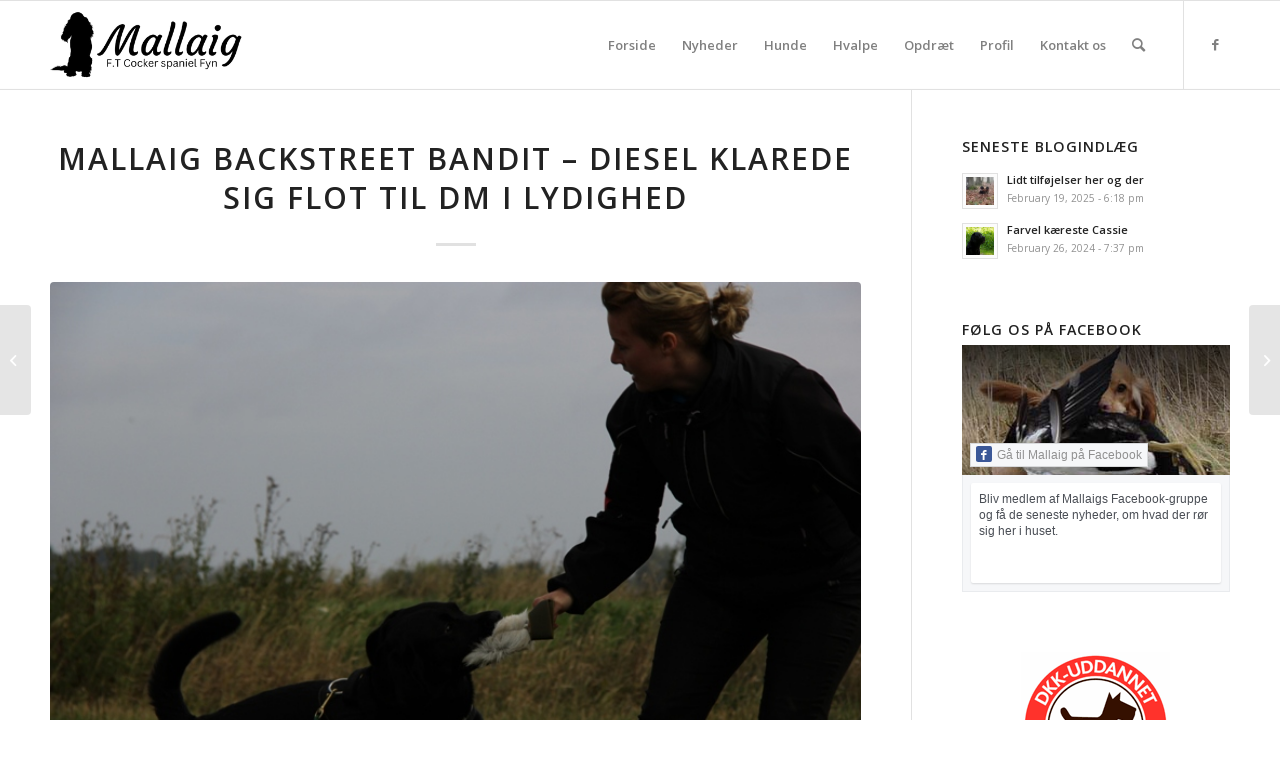

--- FILE ---
content_type: text/html; charset=UTF-8
request_url: http://mallaig.dk/resultater/mallaig-backstreet-bandit-diesel-klarede-sig-flot-til-dm-i-lydighed
body_size: 15386
content:
<!DOCTYPE html>
<html lang="en-US" class="html_stretched responsive av-preloader-disabled  html_header_top html_logo_left html_main_nav_header html_menu_right html_slim html_header_sticky html_header_shrinking_disabled html_mobile_menu_phone html_header_searchicon html_content_align_center html_header_unstick_top_disabled html_header_stretch_disabled html_elegant-blog html_av-overlay-side html_av-overlay-side-classic html_av-submenu-noclone html_entry_id_3234 av-cookies-no-cookie-consent av-no-preview av-default-lightbox html_text_menu_active av-mobile-menu-switch-default">
<head>
<meta charset="UTF-8" />
<meta name="robots" content="index, follow" />


<!-- mobile setting -->
<meta name="viewport" content="width=device-width, initial-scale=1">

<!-- Scripts/CSS and wp_head hook -->
<title>Mallaig Backstreet Bandit &#8211; Diesel klarede sig flot til DM i lydighed &#8211; Kennel Mallaig</title>
<meta name='robots' content='max-image-preview:large' />
<link rel="alternate" type="application/rss+xml" title="Kennel Mallaig &raquo; Feed" href="https://mallaig.dk/feed" />
<link rel="alternate" type="application/rss+xml" title="Kennel Mallaig &raquo; Comments Feed" href="https://mallaig.dk/comments/feed" />
<link rel="alternate" type="application/rss+xml" title="Kennel Mallaig &raquo; Mallaig Backstreet Bandit &#8211; Diesel klarede sig flot til DM i lydighed Comments Feed" href="https://mallaig.dk/resultater/mallaig-backstreet-bandit-diesel-klarede-sig-flot-til-dm-i-lydighed/feed" />

<!-- google webfont font replacement -->

			<script type='text/javascript'>

				(function() {

					/*	check if webfonts are disabled by user setting via cookie - or user must opt in.	*/
					var html = document.getElementsByTagName('html')[0];
					var cookie_check = html.className.indexOf('av-cookies-needs-opt-in') >= 0 || html.className.indexOf('av-cookies-can-opt-out') >= 0;
					var allow_continue = true;
					var silent_accept_cookie = html.className.indexOf('av-cookies-user-silent-accept') >= 0;

					if( cookie_check && ! silent_accept_cookie )
					{
						if( ! document.cookie.match(/aviaCookieConsent/) || html.className.indexOf('av-cookies-session-refused') >= 0 )
						{
							allow_continue = false;
						}
						else
						{
							if( ! document.cookie.match(/aviaPrivacyRefuseCookiesHideBar/) )
							{
								allow_continue = false;
							}
							else if( ! document.cookie.match(/aviaPrivacyEssentialCookiesEnabled/) )
							{
								allow_continue = false;
							}
							else if( document.cookie.match(/aviaPrivacyGoogleWebfontsDisabled/) )
							{
								allow_continue = false;
							}
						}
					}

					if( allow_continue )
					{
						var f = document.createElement('link');

						f.type 	= 'text/css';
						f.rel 	= 'stylesheet';
						f.href 	= '//fonts.googleapis.com/css?family=Open+Sans:400,600&display=auto';
						f.id 	= 'avia-google-webfont';

						document.getElementsByTagName('head')[0].appendChild(f);
					}
				})();

			</script>
			<script type="text/javascript">
/* <![CDATA[ */
window._wpemojiSettings = {"baseUrl":"https:\/\/s.w.org\/images\/core\/emoji\/14.0.0\/72x72\/","ext":".png","svgUrl":"https:\/\/s.w.org\/images\/core\/emoji\/14.0.0\/svg\/","svgExt":".svg","source":{"concatemoji":"http:\/\/mallaig.dk\/wp-includes\/js\/wp-emoji-release.min.js?ver=6.4.7"}};
/*! This file is auto-generated */
!function(i,n){var o,s,e;function c(e){try{var t={supportTests:e,timestamp:(new Date).valueOf()};sessionStorage.setItem(o,JSON.stringify(t))}catch(e){}}function p(e,t,n){e.clearRect(0,0,e.canvas.width,e.canvas.height),e.fillText(t,0,0);var t=new Uint32Array(e.getImageData(0,0,e.canvas.width,e.canvas.height).data),r=(e.clearRect(0,0,e.canvas.width,e.canvas.height),e.fillText(n,0,0),new Uint32Array(e.getImageData(0,0,e.canvas.width,e.canvas.height).data));return t.every(function(e,t){return e===r[t]})}function u(e,t,n){switch(t){case"flag":return n(e,"\ud83c\udff3\ufe0f\u200d\u26a7\ufe0f","\ud83c\udff3\ufe0f\u200b\u26a7\ufe0f")?!1:!n(e,"\ud83c\uddfa\ud83c\uddf3","\ud83c\uddfa\u200b\ud83c\uddf3")&&!n(e,"\ud83c\udff4\udb40\udc67\udb40\udc62\udb40\udc65\udb40\udc6e\udb40\udc67\udb40\udc7f","\ud83c\udff4\u200b\udb40\udc67\u200b\udb40\udc62\u200b\udb40\udc65\u200b\udb40\udc6e\u200b\udb40\udc67\u200b\udb40\udc7f");case"emoji":return!n(e,"\ud83e\udef1\ud83c\udffb\u200d\ud83e\udef2\ud83c\udfff","\ud83e\udef1\ud83c\udffb\u200b\ud83e\udef2\ud83c\udfff")}return!1}function f(e,t,n){var r="undefined"!=typeof WorkerGlobalScope&&self instanceof WorkerGlobalScope?new OffscreenCanvas(300,150):i.createElement("canvas"),a=r.getContext("2d",{willReadFrequently:!0}),o=(a.textBaseline="top",a.font="600 32px Arial",{});return e.forEach(function(e){o[e]=t(a,e,n)}),o}function t(e){var t=i.createElement("script");t.src=e,t.defer=!0,i.head.appendChild(t)}"undefined"!=typeof Promise&&(o="wpEmojiSettingsSupports",s=["flag","emoji"],n.supports={everything:!0,everythingExceptFlag:!0},e=new Promise(function(e){i.addEventListener("DOMContentLoaded",e,{once:!0})}),new Promise(function(t){var n=function(){try{var e=JSON.parse(sessionStorage.getItem(o));if("object"==typeof e&&"number"==typeof e.timestamp&&(new Date).valueOf()<e.timestamp+604800&&"object"==typeof e.supportTests)return e.supportTests}catch(e){}return null}();if(!n){if("undefined"!=typeof Worker&&"undefined"!=typeof OffscreenCanvas&&"undefined"!=typeof URL&&URL.createObjectURL&&"undefined"!=typeof Blob)try{var e="postMessage("+f.toString()+"("+[JSON.stringify(s),u.toString(),p.toString()].join(",")+"));",r=new Blob([e],{type:"text/javascript"}),a=new Worker(URL.createObjectURL(r),{name:"wpTestEmojiSupports"});return void(a.onmessage=function(e){c(n=e.data),a.terminate(),t(n)})}catch(e){}c(n=f(s,u,p))}t(n)}).then(function(e){for(var t in e)n.supports[t]=e[t],n.supports.everything=n.supports.everything&&n.supports[t],"flag"!==t&&(n.supports.everythingExceptFlag=n.supports.everythingExceptFlag&&n.supports[t]);n.supports.everythingExceptFlag=n.supports.everythingExceptFlag&&!n.supports.flag,n.DOMReady=!1,n.readyCallback=function(){n.DOMReady=!0}}).then(function(){return e}).then(function(){var e;n.supports.everything||(n.readyCallback(),(e=n.source||{}).concatemoji?t(e.concatemoji):e.wpemoji&&e.twemoji&&(t(e.twemoji),t(e.wpemoji)))}))}((window,document),window._wpemojiSettings);
/* ]]> */
</script>
<style id='wp-emoji-styles-inline-css' type='text/css'>

	img.wp-smiley, img.emoji {
		display: inline !important;
		border: none !important;
		box-shadow: none !important;
		height: 1em !important;
		width: 1em !important;
		margin: 0 0.07em !important;
		vertical-align: -0.1em !important;
		background: none !important;
		padding: 0 !important;
	}
</style>
<link rel='stylesheet' id='wp-block-library-css' href='http://mallaig.dk/wp-includes/css/dist/block-library/style.min.css?ver=6.4.7' type='text/css' media='all' />
<style id='global-styles-inline-css' type='text/css'>
body{--wp--preset--color--black: #000000;--wp--preset--color--cyan-bluish-gray: #abb8c3;--wp--preset--color--white: #ffffff;--wp--preset--color--pale-pink: #f78da7;--wp--preset--color--vivid-red: #cf2e2e;--wp--preset--color--luminous-vivid-orange: #ff6900;--wp--preset--color--luminous-vivid-amber: #fcb900;--wp--preset--color--light-green-cyan: #7bdcb5;--wp--preset--color--vivid-green-cyan: #00d084;--wp--preset--color--pale-cyan-blue: #8ed1fc;--wp--preset--color--vivid-cyan-blue: #0693e3;--wp--preset--color--vivid-purple: #9b51e0;--wp--preset--color--metallic-red: #b02b2c;--wp--preset--color--maximum-yellow-red: #edae44;--wp--preset--color--yellow-sun: #eeee22;--wp--preset--color--palm-leaf: #83a846;--wp--preset--color--aero: #7bb0e7;--wp--preset--color--old-lavender: #745f7e;--wp--preset--color--steel-teal: #5f8789;--wp--preset--color--raspberry-pink: #d65799;--wp--preset--color--medium-turquoise: #4ecac2;--wp--preset--gradient--vivid-cyan-blue-to-vivid-purple: linear-gradient(135deg,rgba(6,147,227,1) 0%,rgb(155,81,224) 100%);--wp--preset--gradient--light-green-cyan-to-vivid-green-cyan: linear-gradient(135deg,rgb(122,220,180) 0%,rgb(0,208,130) 100%);--wp--preset--gradient--luminous-vivid-amber-to-luminous-vivid-orange: linear-gradient(135deg,rgba(252,185,0,1) 0%,rgba(255,105,0,1) 100%);--wp--preset--gradient--luminous-vivid-orange-to-vivid-red: linear-gradient(135deg,rgba(255,105,0,1) 0%,rgb(207,46,46) 100%);--wp--preset--gradient--very-light-gray-to-cyan-bluish-gray: linear-gradient(135deg,rgb(238,238,238) 0%,rgb(169,184,195) 100%);--wp--preset--gradient--cool-to-warm-spectrum: linear-gradient(135deg,rgb(74,234,220) 0%,rgb(151,120,209) 20%,rgb(207,42,186) 40%,rgb(238,44,130) 60%,rgb(251,105,98) 80%,rgb(254,248,76) 100%);--wp--preset--gradient--blush-light-purple: linear-gradient(135deg,rgb(255,206,236) 0%,rgb(152,150,240) 100%);--wp--preset--gradient--blush-bordeaux: linear-gradient(135deg,rgb(254,205,165) 0%,rgb(254,45,45) 50%,rgb(107,0,62) 100%);--wp--preset--gradient--luminous-dusk: linear-gradient(135deg,rgb(255,203,112) 0%,rgb(199,81,192) 50%,rgb(65,88,208) 100%);--wp--preset--gradient--pale-ocean: linear-gradient(135deg,rgb(255,245,203) 0%,rgb(182,227,212) 50%,rgb(51,167,181) 100%);--wp--preset--gradient--electric-grass: linear-gradient(135deg,rgb(202,248,128) 0%,rgb(113,206,126) 100%);--wp--preset--gradient--midnight: linear-gradient(135deg,rgb(2,3,129) 0%,rgb(40,116,252) 100%);--wp--preset--font-size--small: 1rem;--wp--preset--font-size--medium: 1.125rem;--wp--preset--font-size--large: 1.75rem;--wp--preset--font-size--x-large: clamp(1.75rem, 3vw, 2.25rem);--wp--preset--spacing--20: 0.44rem;--wp--preset--spacing--30: 0.67rem;--wp--preset--spacing--40: 1rem;--wp--preset--spacing--50: 1.5rem;--wp--preset--spacing--60: 2.25rem;--wp--preset--spacing--70: 3.38rem;--wp--preset--spacing--80: 5.06rem;--wp--preset--shadow--natural: 6px 6px 9px rgba(0, 0, 0, 0.2);--wp--preset--shadow--deep: 12px 12px 50px rgba(0, 0, 0, 0.4);--wp--preset--shadow--sharp: 6px 6px 0px rgba(0, 0, 0, 0.2);--wp--preset--shadow--outlined: 6px 6px 0px -3px rgba(255, 255, 255, 1), 6px 6px rgba(0, 0, 0, 1);--wp--preset--shadow--crisp: 6px 6px 0px rgba(0, 0, 0, 1);}body { margin: 0;--wp--style--global--content-size: 800px;--wp--style--global--wide-size: 1130px; }.wp-site-blocks > .alignleft { float: left; margin-right: 2em; }.wp-site-blocks > .alignright { float: right; margin-left: 2em; }.wp-site-blocks > .aligncenter { justify-content: center; margin-left: auto; margin-right: auto; }:where(.is-layout-flex){gap: 0.5em;}:where(.is-layout-grid){gap: 0.5em;}body .is-layout-flow > .alignleft{float: left;margin-inline-start: 0;margin-inline-end: 2em;}body .is-layout-flow > .alignright{float: right;margin-inline-start: 2em;margin-inline-end: 0;}body .is-layout-flow > .aligncenter{margin-left: auto !important;margin-right: auto !important;}body .is-layout-constrained > .alignleft{float: left;margin-inline-start: 0;margin-inline-end: 2em;}body .is-layout-constrained > .alignright{float: right;margin-inline-start: 2em;margin-inline-end: 0;}body .is-layout-constrained > .aligncenter{margin-left: auto !important;margin-right: auto !important;}body .is-layout-constrained > :where(:not(.alignleft):not(.alignright):not(.alignfull)){max-width: var(--wp--style--global--content-size);margin-left: auto !important;margin-right: auto !important;}body .is-layout-constrained > .alignwide{max-width: var(--wp--style--global--wide-size);}body .is-layout-flex{display: flex;}body .is-layout-flex{flex-wrap: wrap;align-items: center;}body .is-layout-flex > *{margin: 0;}body .is-layout-grid{display: grid;}body .is-layout-grid > *{margin: 0;}body{padding-top: 0px;padding-right: 0px;padding-bottom: 0px;padding-left: 0px;}a:where(:not(.wp-element-button)){text-decoration: underline;}.wp-element-button, .wp-block-button__link{background-color: #32373c;border-width: 0;color: #fff;font-family: inherit;font-size: inherit;line-height: inherit;padding: calc(0.667em + 2px) calc(1.333em + 2px);text-decoration: none;}.has-black-color{color: var(--wp--preset--color--black) !important;}.has-cyan-bluish-gray-color{color: var(--wp--preset--color--cyan-bluish-gray) !important;}.has-white-color{color: var(--wp--preset--color--white) !important;}.has-pale-pink-color{color: var(--wp--preset--color--pale-pink) !important;}.has-vivid-red-color{color: var(--wp--preset--color--vivid-red) !important;}.has-luminous-vivid-orange-color{color: var(--wp--preset--color--luminous-vivid-orange) !important;}.has-luminous-vivid-amber-color{color: var(--wp--preset--color--luminous-vivid-amber) !important;}.has-light-green-cyan-color{color: var(--wp--preset--color--light-green-cyan) !important;}.has-vivid-green-cyan-color{color: var(--wp--preset--color--vivid-green-cyan) !important;}.has-pale-cyan-blue-color{color: var(--wp--preset--color--pale-cyan-blue) !important;}.has-vivid-cyan-blue-color{color: var(--wp--preset--color--vivid-cyan-blue) !important;}.has-vivid-purple-color{color: var(--wp--preset--color--vivid-purple) !important;}.has-metallic-red-color{color: var(--wp--preset--color--metallic-red) !important;}.has-maximum-yellow-red-color{color: var(--wp--preset--color--maximum-yellow-red) !important;}.has-yellow-sun-color{color: var(--wp--preset--color--yellow-sun) !important;}.has-palm-leaf-color{color: var(--wp--preset--color--palm-leaf) !important;}.has-aero-color{color: var(--wp--preset--color--aero) !important;}.has-old-lavender-color{color: var(--wp--preset--color--old-lavender) !important;}.has-steel-teal-color{color: var(--wp--preset--color--steel-teal) !important;}.has-raspberry-pink-color{color: var(--wp--preset--color--raspberry-pink) !important;}.has-medium-turquoise-color{color: var(--wp--preset--color--medium-turquoise) !important;}.has-black-background-color{background-color: var(--wp--preset--color--black) !important;}.has-cyan-bluish-gray-background-color{background-color: var(--wp--preset--color--cyan-bluish-gray) !important;}.has-white-background-color{background-color: var(--wp--preset--color--white) !important;}.has-pale-pink-background-color{background-color: var(--wp--preset--color--pale-pink) !important;}.has-vivid-red-background-color{background-color: var(--wp--preset--color--vivid-red) !important;}.has-luminous-vivid-orange-background-color{background-color: var(--wp--preset--color--luminous-vivid-orange) !important;}.has-luminous-vivid-amber-background-color{background-color: var(--wp--preset--color--luminous-vivid-amber) !important;}.has-light-green-cyan-background-color{background-color: var(--wp--preset--color--light-green-cyan) !important;}.has-vivid-green-cyan-background-color{background-color: var(--wp--preset--color--vivid-green-cyan) !important;}.has-pale-cyan-blue-background-color{background-color: var(--wp--preset--color--pale-cyan-blue) !important;}.has-vivid-cyan-blue-background-color{background-color: var(--wp--preset--color--vivid-cyan-blue) !important;}.has-vivid-purple-background-color{background-color: var(--wp--preset--color--vivid-purple) !important;}.has-metallic-red-background-color{background-color: var(--wp--preset--color--metallic-red) !important;}.has-maximum-yellow-red-background-color{background-color: var(--wp--preset--color--maximum-yellow-red) !important;}.has-yellow-sun-background-color{background-color: var(--wp--preset--color--yellow-sun) !important;}.has-palm-leaf-background-color{background-color: var(--wp--preset--color--palm-leaf) !important;}.has-aero-background-color{background-color: var(--wp--preset--color--aero) !important;}.has-old-lavender-background-color{background-color: var(--wp--preset--color--old-lavender) !important;}.has-steel-teal-background-color{background-color: var(--wp--preset--color--steel-teal) !important;}.has-raspberry-pink-background-color{background-color: var(--wp--preset--color--raspberry-pink) !important;}.has-medium-turquoise-background-color{background-color: var(--wp--preset--color--medium-turquoise) !important;}.has-black-border-color{border-color: var(--wp--preset--color--black) !important;}.has-cyan-bluish-gray-border-color{border-color: var(--wp--preset--color--cyan-bluish-gray) !important;}.has-white-border-color{border-color: var(--wp--preset--color--white) !important;}.has-pale-pink-border-color{border-color: var(--wp--preset--color--pale-pink) !important;}.has-vivid-red-border-color{border-color: var(--wp--preset--color--vivid-red) !important;}.has-luminous-vivid-orange-border-color{border-color: var(--wp--preset--color--luminous-vivid-orange) !important;}.has-luminous-vivid-amber-border-color{border-color: var(--wp--preset--color--luminous-vivid-amber) !important;}.has-light-green-cyan-border-color{border-color: var(--wp--preset--color--light-green-cyan) !important;}.has-vivid-green-cyan-border-color{border-color: var(--wp--preset--color--vivid-green-cyan) !important;}.has-pale-cyan-blue-border-color{border-color: var(--wp--preset--color--pale-cyan-blue) !important;}.has-vivid-cyan-blue-border-color{border-color: var(--wp--preset--color--vivid-cyan-blue) !important;}.has-vivid-purple-border-color{border-color: var(--wp--preset--color--vivid-purple) !important;}.has-metallic-red-border-color{border-color: var(--wp--preset--color--metallic-red) !important;}.has-maximum-yellow-red-border-color{border-color: var(--wp--preset--color--maximum-yellow-red) !important;}.has-yellow-sun-border-color{border-color: var(--wp--preset--color--yellow-sun) !important;}.has-palm-leaf-border-color{border-color: var(--wp--preset--color--palm-leaf) !important;}.has-aero-border-color{border-color: var(--wp--preset--color--aero) !important;}.has-old-lavender-border-color{border-color: var(--wp--preset--color--old-lavender) !important;}.has-steel-teal-border-color{border-color: var(--wp--preset--color--steel-teal) !important;}.has-raspberry-pink-border-color{border-color: var(--wp--preset--color--raspberry-pink) !important;}.has-medium-turquoise-border-color{border-color: var(--wp--preset--color--medium-turquoise) !important;}.has-vivid-cyan-blue-to-vivid-purple-gradient-background{background: var(--wp--preset--gradient--vivid-cyan-blue-to-vivid-purple) !important;}.has-light-green-cyan-to-vivid-green-cyan-gradient-background{background: var(--wp--preset--gradient--light-green-cyan-to-vivid-green-cyan) !important;}.has-luminous-vivid-amber-to-luminous-vivid-orange-gradient-background{background: var(--wp--preset--gradient--luminous-vivid-amber-to-luminous-vivid-orange) !important;}.has-luminous-vivid-orange-to-vivid-red-gradient-background{background: var(--wp--preset--gradient--luminous-vivid-orange-to-vivid-red) !important;}.has-very-light-gray-to-cyan-bluish-gray-gradient-background{background: var(--wp--preset--gradient--very-light-gray-to-cyan-bluish-gray) !important;}.has-cool-to-warm-spectrum-gradient-background{background: var(--wp--preset--gradient--cool-to-warm-spectrum) !important;}.has-blush-light-purple-gradient-background{background: var(--wp--preset--gradient--blush-light-purple) !important;}.has-blush-bordeaux-gradient-background{background: var(--wp--preset--gradient--blush-bordeaux) !important;}.has-luminous-dusk-gradient-background{background: var(--wp--preset--gradient--luminous-dusk) !important;}.has-pale-ocean-gradient-background{background: var(--wp--preset--gradient--pale-ocean) !important;}.has-electric-grass-gradient-background{background: var(--wp--preset--gradient--electric-grass) !important;}.has-midnight-gradient-background{background: var(--wp--preset--gradient--midnight) !important;}.has-small-font-size{font-size: var(--wp--preset--font-size--small) !important;}.has-medium-font-size{font-size: var(--wp--preset--font-size--medium) !important;}.has-large-font-size{font-size: var(--wp--preset--font-size--large) !important;}.has-x-large-font-size{font-size: var(--wp--preset--font-size--x-large) !important;}
.wp-block-navigation a:where(:not(.wp-element-button)){color: inherit;}
:where(.wp-block-post-template.is-layout-flex){gap: 1.25em;}:where(.wp-block-post-template.is-layout-grid){gap: 1.25em;}
:where(.wp-block-columns.is-layout-flex){gap: 2em;}:where(.wp-block-columns.is-layout-grid){gap: 2em;}
.wp-block-pullquote{font-size: 1.5em;line-height: 1.6;}
</style>
<link rel='stylesheet' id='contact-form-7-css' href='http://mallaig.dk/wp-content/plugins/contact-form-7/includes/css/styles.css?ver=5.6.4' type='text/css' media='all' />
<style id='akismet-widget-style-inline-css' type='text/css'>

			.a-stats {
				--akismet-color-mid-green: #357b49;
				--akismet-color-white: #fff;
				--akismet-color-light-grey: #f6f7f7;

				max-width: 350px;
				width: auto;
			}

			.a-stats * {
				all: unset;
				box-sizing: border-box;
			}

			.a-stats strong {
				font-weight: 600;
			}

			.a-stats a.a-stats__link,
			.a-stats a.a-stats__link:visited,
			.a-stats a.a-stats__link:active {
				background: var(--akismet-color-mid-green);
				border: none;
				box-shadow: none;
				border-radius: 8px;
				color: var(--akismet-color-white);
				cursor: pointer;
				display: block;
				font-family: -apple-system, BlinkMacSystemFont, 'Segoe UI', 'Roboto', 'Oxygen-Sans', 'Ubuntu', 'Cantarell', 'Helvetica Neue', sans-serif;
				font-weight: 500;
				padding: 12px;
				text-align: center;
				text-decoration: none;
				transition: all 0.2s ease;
			}

			/* Extra specificity to deal with TwentyTwentyOne focus style */
			.widget .a-stats a.a-stats__link:focus {
				background: var(--akismet-color-mid-green);
				color: var(--akismet-color-white);
				text-decoration: none;
			}

			.a-stats a.a-stats__link:hover {
				filter: brightness(110%);
				box-shadow: 0 4px 12px rgba(0, 0, 0, 0.06), 0 0 2px rgba(0, 0, 0, 0.16);
			}

			.a-stats .count {
				color: var(--akismet-color-white);
				display: block;
				font-size: 1.5em;
				line-height: 1.4;
				padding: 0 13px;
				white-space: nowrap;
			}
		
</style>
<link rel='stylesheet' id='avia-merged-styles-css' href='https://mallaig.dk/wp-content/uploads/dynamic_avia/avia-merged-styles-8f6c67c9f7a9c5308cbc1f36bba65802---6391d46f72477.css' type='text/css' media='all' />
<script type="text/javascript" src="http://mallaig.dk/wp-includes/js/jquery/jquery.min.js?ver=3.7.1" id="jquery-core-js"></script>
<script type="text/javascript" src="http://mallaig.dk/wp-includes/js/jquery/jquery-migrate.min.js?ver=3.4.1" id="jquery-migrate-js"></script>
<link rel="https://api.w.org/" href="https://mallaig.dk/wp-json/" /><link rel="alternate" type="application/json" href="https://mallaig.dk/wp-json/wp/v2/posts/3234" /><link rel="EditURI" type="application/rsd+xml" title="RSD" href="https://mallaig.dk/xmlrpc.php?rsd" />
<meta name="generator" content="WordPress 6.4.7" />
<link rel="canonical" href="https://mallaig.dk/resultater/mallaig-backstreet-bandit-diesel-klarede-sig-flot-til-dm-i-lydighed" />
<link rel='shortlink' href='https://mallaig.dk/?p=3234' />
<link rel="alternate" type="application/json+oembed" href="https://mallaig.dk/wp-json/oembed/1.0/embed?url=https%3A%2F%2Fmallaig.dk%2Fresultater%2Fmallaig-backstreet-bandit-diesel-klarede-sig-flot-til-dm-i-lydighed" />
<link rel="alternate" type="text/xml+oembed" href="https://mallaig.dk/wp-json/oembed/1.0/embed?url=https%3A%2F%2Fmallaig.dk%2Fresultater%2Fmallaig-backstreet-bandit-diesel-klarede-sig-flot-til-dm-i-lydighed&#038;format=xml" />
<link rel="profile" href="http://gmpg.org/xfn/11" />
<link rel="alternate" type="application/rss+xml" title="Kennel Mallaig RSS2 Feed" href="https://mallaig.dk/feed" />
<link rel="pingback" href="http://mallaig.dk/xmlrpc.php" />
<!--[if lt IE 9]><script src="http://mallaig.dk/wp-content/themes/enfold/js/html5shiv.js"></script><![endif]-->
<link rel="icon" href="https://mallaig.dk/wp-content/uploads/2022/12/Untitled-design-11.png" type="image/png">

<!-- To speed up the rendering and to display the site as fast as possible to the user we include some styles and scripts for above the fold content inline -->
<script type="text/javascript">"use strict";var avia_is_mobile=!1;/Android|webOS|iPhone|iPad|iPod|BlackBerry|IEMobile|Opera Mini/i.test(navigator.userAgent)&&"ontouchstart"in document.documentElement?(avia_is_mobile=!0,document.documentElement.className+=" avia_mobile "):document.documentElement.className+=" avia_desktop ",document.documentElement.className+=" js_active ",function(){var e=["-webkit-","-moz-","-ms-",""],t="",n=!1,o=!1;for(var a in e)e[a]+"transform"in document.documentElement.style&&(n=!0,t=e[a]+"transform"),e[a]+"perspective"in document.documentElement.style&&(o=!0);n&&(document.documentElement.className+=" avia_transform "),o&&(document.documentElement.className+=" avia_transform3d "),"function"==typeof document.getElementsByClassName&&"function"==typeof document.documentElement.getBoundingClientRect&&0==avia_is_mobile&&t&&window.innerHeight>0&&setTimeout(function(){var e=0,n={},o=0,a=document.getElementsByClassName("av-parallax"),m=window.pageYOffset||document.documentElement.scrollTop;for(e=0;e<a.length;e++)a[e].style.top="0px",n=a[e].getBoundingClientRect(),o=Math.ceil(.3*(window.innerHeight+m-n.top)),a[e].style[t]="translate(0px, "+o+"px)",a[e].style.top="auto",a[e].className+=" enabled-parallax "},50)}();</script><style type='text/css'>
@font-face {font-family: 'entypo-fontello'; font-weight: normal; font-style: normal; font-display: auto;
src: url('http://mallaig.dk/wp-content/themes/enfold/config-templatebuilder/avia-template-builder/assets/fonts/entypo-fontello.woff2') format('woff2'),
url('http://mallaig.dk/wp-content/themes/enfold/config-templatebuilder/avia-template-builder/assets/fonts/entypo-fontello.woff') format('woff'),
url('http://mallaig.dk/wp-content/themes/enfold/config-templatebuilder/avia-template-builder/assets/fonts/entypo-fontello.ttf') format('truetype'),
url('http://mallaig.dk/wp-content/themes/enfold/config-templatebuilder/avia-template-builder/assets/fonts/entypo-fontello.svg#entypo-fontello') format('svg'),
url('http://mallaig.dk/wp-content/themes/enfold/config-templatebuilder/avia-template-builder/assets/fonts/entypo-fontello.eot'),
url('http://mallaig.dk/wp-content/themes/enfold/config-templatebuilder/avia-template-builder/assets/fonts/entypo-fontello.eot?#iefix') format('embedded-opentype');
} #top .avia-font-entypo-fontello, body .avia-font-entypo-fontello, html body [data-av_iconfont='entypo-fontello']:before{ font-family: 'entypo-fontello'; }
</style>

<!--
Debugging Info for Theme support: 

Theme: Enfold
Version: 5.2.1
Installed: enfold
AviaFramework Version: 5.2
AviaBuilder Version: 5.2
aviaElementManager Version: 1.0.1
ML:1073741824-PU:26-PLA:10
WP:6.4.7
Compress: CSS:all theme files - JS:all theme files
Updates: disabled
PLAu:9
-->
</head>

<body id="top" class="post-template-default single single-post postid-3234 single-format-standard stretched rtl_columns av-curtain-numeric open_sans  avia-responsive-images-support" itemscope="itemscope" itemtype="https://schema.org/WebPage" >

	
	<div id='wrap_all'>

	
<header id='header' class='all_colors header_color light_bg_color  av_header_top av_logo_left av_main_nav_header av_menu_right av_slim av_header_sticky av_header_shrinking_disabled av_header_stretch_disabled av_mobile_menu_phone av_header_searchicon av_header_unstick_top_disabled av_bottom_nav_disabled  av_header_border_disabled'  role="banner" itemscope="itemscope" itemtype="https://schema.org/WPHeader" >

		<div  id='header_main' class='container_wrap container_wrap_logo'>

        <div class='container av-logo-container'><div class='inner-container'><span class='logo avia-standard-logo'><a href='https://mallaig.dk/' class=''><img src="https://mallaig.dk/wp-content/uploads/2022/12/Mallaig-4.png" srcset="https://mallaig.dk/wp-content/uploads/2022/12/Mallaig-4.png 340w, https://mallaig.dk/wp-content/uploads/2022/12/Mallaig-4-300x138.png 300w" sizes="(max-width: 340px) 100vw, 340px" height="100" width="300" alt='Kennel Mallaig' title='Mallaig (4)' /></a></span><nav class='main_menu' data-selectname='Select a page'  role="navigation" itemscope="itemscope" itemtype="https://schema.org/SiteNavigationElement" ><div class="avia-menu av-main-nav-wrap av_menu_icon_beside"><ul role="menu" class="menu av-main-nav" id="avia-menu"><li role="menuitem" id="menu-item-39" class="menu-item menu-item-type-custom menu-item-object-custom menu-item-top-level menu-item-top-level-1"><a href="http://mallaig.dk" itemprop="url" tabindex="0"><span class="avia-bullet"></span><span class="avia-menu-text">Forside</span><span class="avia-menu-fx"><span class="avia-arrow-wrap"><span class="avia-arrow"></span></span></span></a></li>
<li role="menuitem" id="menu-item-685" class="menu-item menu-item-type-taxonomy menu-item-object-category menu-item-top-level menu-item-top-level-2"><a href="https://mallaig.dk/category/blog" itemprop="url" tabindex="0"><span class="avia-bullet"></span><span class="avia-menu-text">Nyheder</span><span class="avia-menu-fx"><span class="avia-arrow-wrap"><span class="avia-arrow"></span></span></span></a></li>
<li role="menuitem" id="menu-item-689" class="menu-item menu-item-type-custom menu-item-object-custom menu-item-has-children menu-item-top-level menu-item-top-level-3"><a href="#" itemprop="url" tabindex="0"><span class="avia-bullet"></span><span class="avia-menu-text">Hunde</span><span class="avia-menu-fx"><span class="avia-arrow-wrap"><span class="avia-arrow"></span></span></span></a>


<ul class="sub-menu">
	<li role="menuitem" id="menu-item-135" class="menu-item menu-item-type-post_type menu-item-object-page menu-item-has-children"><a href="https://mallaig.dk/taever" itemprop="url" tabindex="0"><span class="avia-bullet"></span><span class="avia-menu-text">Tæver</span></a>
	<ul class="sub-menu">
		<li role="menuitem" id="menu-item-8700" class="menu-item menu-item-type-post_type menu-item-object-page"><a href="https://mallaig.dk/ollgaards-nordisk-freja-af-mallaig" itemprop="url" tabindex="0"><span class="avia-bullet"></span><span class="avia-menu-text">Øllgaards Nordisk Freja af Mallaig</span></a></li>
		<li role="menuitem" id="menu-item-8938" class="menu-item menu-item-type-post_type menu-item-object-page"><a href="https://mallaig.dk/eastwoods-phoebe-af-mallaig" itemprop="url" tabindex="0"><span class="avia-bullet"></span><span class="avia-menu-text">Eastwood´s Phoebe af Mallaig</span></a></li>
		<li role="menuitem" id="menu-item-9206" class="menu-item menu-item-type-post_type menu-item-object-page"><a href="https://mallaig.dk/mallaig-gunpowder-mejse" itemprop="url" tabindex="0"><span class="avia-bullet"></span><span class="avia-menu-text">Mallaig Gunpowder – Mejse</span></a></li>
	</ul>
</li>
	<li role="menuitem" id="menu-item-8425" class="menu-item menu-item-type-custom menu-item-object-custom menu-item-has-children"><a href="#" itemprop="url" tabindex="0"><span class="avia-bullet"></span><span class="avia-menu-text">Pensionister og heldige hunde</span></a>
	<ul class="sub-menu">
		<li role="menuitem" id="menu-item-3154" class="menu-item menu-item-type-post_type menu-item-object-page"><a href="https://mallaig.dk/mallaig-danish-super-diva" itemprop="url" tabindex="0"><span class="avia-bullet"></span><span class="avia-menu-text">SEVCH NOVCH Mallaig Danish Super Diva (Diva)</span></a></li>
		<li role="menuitem" id="menu-item-7480" class="menu-item menu-item-type-post_type menu-item-object-page"><a href="https://mallaig.dk/mallaig-feel-super-fine" itemprop="url" tabindex="0"><span class="avia-bullet"></span><span class="avia-menu-text">SEVCH Mallaig Feel Super Fine (Fine)</span></a></li>
		<li role="menuitem" id="menu-item-6024" class="menu-item menu-item-type-post_type menu-item-object-page"><a href="https://mallaig.dk/mallaig-eager-sweet-anna-anna" itemprop="url" tabindex="0"><span class="avia-bullet"></span><span class="avia-menu-text">SEVCH Mallaig Eager Sweet Anna (Anna)</span></a></li>
	</ul>
</li>
	<li role="menuitem" id="menu-item-134" class="menu-item menu-item-type-post_type menu-item-object-page"><a href="https://mallaig.dk/pensionister" itemprop="url" tabindex="0"><span class="avia-bullet"></span><span class="avia-menu-text">Vi mindes</span></a></li>
</ul>
</li>
<li role="menuitem" id="menu-item-1377" class="menu-item menu-item-type-custom menu-item-object-custom menu-item-has-children menu-item-top-level menu-item-top-level-4"><a href="#" itemprop="url" tabindex="0"><span class="avia-bullet"></span><span class="avia-menu-text">Hvalpe</span><span class="avia-menu-fx"><span class="avia-arrow-wrap"><span class="avia-arrow"></span></span></span></a>


<ul class="sub-menu">
	<li role="menuitem" id="menu-item-133" class="menu-item menu-item-type-post_type menu-item-object-page"><a href="https://mallaig.dk/lige-nu" itemprop="url" tabindex="0"><span class="avia-bullet"></span><span class="avia-menu-text">Lige nu</span></a></li>
	<li role="menuitem" id="menu-item-138" class="menu-item menu-item-type-post_type menu-item-object-page"><a href="https://mallaig.dk/generelt-om-hvalpe-fra-mallaig-2" itemprop="url" tabindex="0"><span class="avia-bullet"></span><span class="avia-menu-text">Generelt om hvalpe fra Mallaig</span></a></li>
	<li role="menuitem" id="menu-item-1122" class="menu-item menu-item-type-post_type menu-item-object-page"><a href="https://mallaig.dk/for-du-kober-hund-overvejelser" itemprop="url" tabindex="0"><span class="avia-bullet"></span><span class="avia-menu-text">F.T. cocker spaniel</span></a></li>
	<li role="menuitem" id="menu-item-32" class="menu-item menu-item-type-post_type menu-item-object-page"><a href="https://mallaig.dk/hvalpetraef" itemprop="url" tabindex="0"><span class="avia-bullet"></span><span class="avia-menu-text">Hvalpetræf</span></a></li>
</ul>
</li>
<li role="menuitem" id="menu-item-36" class="menu-item menu-item-type-post_type menu-item-object-page menu-item-has-children menu-item-top-level menu-item-top-level-5"><a href="https://mallaig.dk/opdraet" itemprop="url" tabindex="0"><span class="avia-bullet"></span><span class="avia-menu-text">Opdræt</span><span class="avia-menu-fx"><span class="avia-arrow-wrap"><span class="avia-arrow"></span></span></span></a>


<ul class="sub-menu">
	<li role="menuitem" id="menu-item-132" class="menu-item menu-item-type-post_type menu-item-object-page"><a href="https://mallaig.dk/generelt-om-hvalpe-fra-mallaig" itemprop="url" tabindex="0"><span class="avia-bullet"></span><span class="avia-menu-text">A – Kuldet</span></a></li>
	<li role="menuitem" id="menu-item-309" class="menu-item menu-item-type-post_type menu-item-object-page"><a href="https://mallaig.dk/b-kuld" itemprop="url" tabindex="0"><span class="avia-bullet"></span><span class="avia-menu-text">B – Kuldet</span></a></li>
	<li role="menuitem" id="menu-item-130" class="menu-item menu-item-type-post_type menu-item-object-page"><a href="https://mallaig.dk/c-kuld" itemprop="url" tabindex="0"><span class="avia-bullet"></span><span class="avia-menu-text">C – Kuldet</span></a></li>
	<li role="menuitem" id="menu-item-3148" class="menu-item menu-item-type-post_type menu-item-object-page"><a href="https://mallaig.dk/d-kuldet" itemprop="url" tabindex="0"><span class="avia-bullet"></span><span class="avia-menu-text">D &#8211; Kuldet</span></a></li>
	<li role="menuitem" id="menu-item-6018" class="menu-item menu-item-type-post_type menu-item-object-page"><a href="https://mallaig.dk/e-kuldet" itemprop="url" tabindex="0"><span class="avia-bullet"></span><span class="avia-menu-text">E &#8211; Kuldet</span></a></li>
	<li role="menuitem" id="menu-item-6835" class="menu-item menu-item-type-post_type menu-item-object-page"><a href="https://mallaig.dk/f-kuldet" itemprop="url" tabindex="0"><span class="avia-bullet"></span><span class="avia-menu-text">F &#8211; Kuldet</span></a></li>
	<li role="menuitem" id="menu-item-9156" class="menu-item menu-item-type-post_type menu-item-object-page"><a href="https://mallaig.dk/g-kuldet" itemprop="url" tabindex="0"><span class="avia-bullet"></span><span class="avia-menu-text">G – Kuldet</span></a></li>
	<li role="menuitem" id="menu-item-9357" class="menu-item menu-item-type-post_type menu-item-object-page"><a href="https://mallaig.dk/h-kuldet" itemprop="url" tabindex="0"><span class="avia-bullet"></span><span class="avia-menu-text">H &#8211; Kuldet</span></a></li>
</ul>
</li>
<li role="menuitem" id="menu-item-45" class="menu-item menu-item-type-post_type menu-item-object-page menu-item-top-level menu-item-top-level-6"><a href="https://mallaig.dk/profil" itemprop="url" tabindex="0"><span class="avia-bullet"></span><span class="avia-menu-text">Profil</span><span class="avia-menu-subtext">Hundeliv Jeg hedder Gunvor Hjort, og jeg er den lykkelige ejer af 4 labber Felix, Lærke,Tea og Silja. Jeg lever et meget aktivt liv med mine hunde. Det betyder, at jeg træner dem en del og deltager på prøver og udstillinger. Jeg får naturoplevelser hver dag uanset vejr og vind og nogengange er jeg så privilligeret, at jeg er i Sverige eller Norge med et par hunde, der skal til prøve, hvilket virkeligt kan rense “harddisken” og knytte endnu tættere bånd til hundene. Hundene lever som familiehunde, og skal have et godt liv, hvilket indebærer, at de bor sammen med os i huset, kommer ud på lufteture hver dag, at vores hverdag – og ferier er indrettet på vores hunde – alt i alt, så lever vi et hundeliv med alle de glæder og alt det arbejde, som det indebærer. Opdræt Motivation Når der planlægges et kuld her hos mig, så vender det op og ned på det vi plejer at gøre – altså mig og mine hunde. Det kræver stor motivation, at droppe det sædvanlige hundeliv og give al opmærksomhed til de små – og de kommende ejere. Motivationen kommer af, at jeg gerne vil videre i forhold til…</span><span class="avia-menu-fx"><span class="avia-arrow-wrap"><span class="avia-arrow"></span></span></span></a></li>
<li role="menuitem" id="menu-item-44" class="menu-item menu-item-type-post_type menu-item-object-page menu-item-top-level menu-item-top-level-7"><a href="https://mallaig.dk/kontakt" itemprop="url" tabindex="0"><span class="avia-bullet"></span><span class="avia-menu-text">Kontakt os</span><span class="avia-menu-fx"><span class="avia-arrow-wrap"><span class="avia-arrow"></span></span></span></a></li>
<li id="menu-item-search" class="noMobile menu-item menu-item-search-dropdown menu-item-avia-special" role="menuitem"><a aria-label="Search" href="?s=" rel="nofollow" data-avia-search-tooltip="

&lt;form role=&quot;search&quot; action=&quot;https://mallaig.dk/&quot; id=&quot;searchform&quot; method=&quot;get&quot; class=&quot;&quot;&gt;
	&lt;div&gt;
		&lt;input type=&quot;submit&quot; value=&quot;&quot; id=&quot;searchsubmit&quot; class=&quot;button avia-font-entypo-fontello&quot; /&gt;
		&lt;input type=&quot;text&quot; id=&quot;s&quot; name=&quot;s&quot; value=&quot;&quot; placeholder='Search' /&gt;
			&lt;/div&gt;
&lt;/form&gt;
" aria-hidden='false' data-av_icon='' data-av_iconfont='entypo-fontello'><span class="avia_hidden_link_text">Search</span></a></li><li class="av-burger-menu-main menu-item-avia-special ">
	        			<a href="#" aria-label="Menu" aria-hidden="false">
							<span class="av-hamburger av-hamburger--spin av-js-hamburger">
								<span class="av-hamburger-box">
						          <span class="av-hamburger-inner"></span>
						          <strong>Menu</strong>
								</span>
							</span>
							<span class="avia_hidden_link_text">Menu</span>
						</a>
	        		   </li></ul></div><ul class='noLightbox social_bookmarks icon_count_1'><li class='social_bookmarks_facebook av-social-link-facebook social_icon_1'><a target="_blank" aria-label="Link to Facebook" href='https://www.facebook.com/groups/290214145862018' aria-hidden='false' data-av_icon='' data-av_iconfont='entypo-fontello' title='Facebook' rel="noopener"><span class='avia_hidden_link_text'>Facebook</span></a></li></ul></nav></div> </div> 
		<!-- end container_wrap-->
		</div>
		<div class='header_bg'></div>

<!-- end header -->
</header>

	<div id='main' class='all_colors' data-scroll-offset='88'>

	
		<div class='container_wrap container_wrap_first main_color sidebar_right'>

			<div class='container template-blog template-single-blog '>

				<main class='content units av-content-small alpha  av-blog-meta-category-disabled av-blog-meta-tag-disabled'  role="main" itemscope="itemscope" itemtype="https://schema.org/Blog" >

                    <article class="post-entry post-entry-type-standard post-entry-3234 post-loop-1 post-parity-odd post-entry-last single-big with-slider post-3234 post type-post status-publish format-standard has-post-thumbnail hentry category-resultater"  itemscope="itemscope" itemtype="https://schema.org/BlogPosting" itemprop="blogPost" ><div class="blog-meta"></div><div class='entry-content-wrapper clearfix standard-content'><header class="entry-content-header"><div class="av-heading-wrapper"><span class="blog-categories minor-meta"><a href="https://mallaig.dk/category/resultater" rel="tag">Resultater</a></span><h1 class='post-title entry-title '  itemprop="headline" >Mallaig Backstreet Bandit &#8211; Diesel klarede sig flot til DM i lydighed<span class="post-format-icon minor-meta"></span></h1></div></header><span class="av-vertical-delimiter"></span><div class="big-preview single-big"  itemprop="image" itemscope="itemscope" itemtype="https://schema.org/ImageObject" ><a href="https://mallaig.dk/wp-content/uploads/2013/09/22-9-2013.15.jpg" data-srcset="https://mallaig.dk/wp-content/uploads/2013/09/22-9-2013.15.jpg 750w, https://mallaig.dk/wp-content/uploads/2013/09/22-9-2013.15-300x200.jpg 300w" data-sizes="(max-width: 750px) 100vw, 750px"  title="22-9-2013.15" ><img width="482" height="321" src="https://mallaig.dk/wp-content/uploads/2013/09/22-9-2013.15.jpg" class="wp-image-3248 avia-img-lazy-loading-3248 attachment-entry_with_sidebar size-entry_with_sidebar wp-post-image" alt="" decoding="async" srcset="https://mallaig.dk/wp-content/uploads/2013/09/22-9-2013.15.jpg 750w, https://mallaig.dk/wp-content/uploads/2013/09/22-9-2013.15-300x200.jpg 300w" sizes="(max-width: 482px) 100vw, 482px" /></a></div><div class="entry-content"  itemprop="text" ><p>Mallaig Backstreet Bandit &#8211; Diesel og Katja fik 170,5 point og blev nummer 14 ud af 35 i B-klassen til DCH´s danmarksmesterskab i lydighed. Det var deres debut til DM, og de gjorde det super flot. Stort tillykke fra Lærke og mig:-).</p>
<p>DM blev holdt i Søndersø over to dage, og jeg var oppe og se Diesel og Katja både lørdag og søndag.</p>
<p>Katja ærgrer sig over sin dæk, sit og fri ved fod, men hun glæder sig over, at der var så meget andet der lykkedes. Sådan er det, når man er under pres, det er ikke til at forudsige.</p>
<p>Jeg så Diesel gå spor idag, hold da op, hvor er han god. Lige på og med 90 graders knæk lige i skabet. Jo højere op de kommer, jo mere tæller spordelen, så der er noget at bygge på for de to. Det var årets sidste konkurrence for dem, og de er nu klar til A-klassen i næste sæson.</p>
<p>Jeg smider en masse billeder af prøven ind her:-).</p>
<p><a href="https://mallaig.dk/wp-content/uploads/2013/09/DM.jpg"><img decoding="async" class="alignnone size-full wp-image-3253" alt="DM" src="https://mallaig.dk/wp-content/uploads/2013/09/DM.jpg" width="720" height="960" srcset="https://mallaig.dk/wp-content/uploads/2013/09/DM.jpg 720w, https://mallaig.dk/wp-content/uploads/2013/09/DM-225x300.jpg 225w" sizes="(max-width: 720px) 100vw, 720px" /></a></p>
<p><a href="https://mallaig.dk/wp-content/uploads/2013/09/22-9-2013.1.jpg"><img loading="lazy" decoding="async" class="alignnone size-full wp-image-3235" alt="22-9-2013.1" src="https://mallaig.dk/wp-content/uploads/2013/09/22-9-2013.1.jpg" width="500" height="527" srcset="https://mallaig.dk/wp-content/uploads/2013/09/22-9-2013.1.jpg 500w, https://mallaig.dk/wp-content/uploads/2013/09/22-9-2013.1-284x300.jpg 284w" sizes="(max-width: 500px) 100vw, 500px" /></a> <a href="https://mallaig.dk/wp-content/uploads/2013/09/22-9-2013.2.jpg"><img loading="lazy" decoding="async" class="alignnone size-full wp-image-3236" alt="22-9-2013.2" src="https://mallaig.dk/wp-content/uploads/2013/09/22-9-2013.2.jpg" width="500" height="704" srcset="https://mallaig.dk/wp-content/uploads/2013/09/22-9-2013.2.jpg 500w, https://mallaig.dk/wp-content/uploads/2013/09/22-9-2013.2-213x300.jpg 213w" sizes="(max-width: 500px) 100vw, 500px" /></a> <a href="https://mallaig.dk/wp-content/uploads/2013/09/22-9-2013.3.jpg"><img loading="lazy" decoding="async" class="alignnone size-full wp-image-3237" alt="22-9-2013.3" src="https://mallaig.dk/wp-content/uploads/2013/09/22-9-2013.3.jpg" width="750" height="500" srcset="https://mallaig.dk/wp-content/uploads/2013/09/22-9-2013.3.jpg 750w, https://mallaig.dk/wp-content/uploads/2013/09/22-9-2013.3-300x200.jpg 300w" sizes="(max-width: 750px) 100vw, 750px" /></a></p>
<p><a href="https://mallaig.dk/wp-content/uploads/2013/09/22-9-2013.19.jpg"><img loading="lazy" decoding="async" class="alignnone size-full wp-image-3252" alt="22-9-2013.19" src="https://mallaig.dk/wp-content/uploads/2013/09/22-9-2013.19.jpg" width="750" height="500" srcset="https://mallaig.dk/wp-content/uploads/2013/09/22-9-2013.19.jpg 750w, https://mallaig.dk/wp-content/uploads/2013/09/22-9-2013.19-300x200.jpg 300w" sizes="(max-width: 750px) 100vw, 750px" /></a></p>
<p><a href="https://mallaig.dk/wp-content/uploads/2013/09/22-9-2013.18.jpg"><img loading="lazy" decoding="async" class="alignnone size-full wp-image-3251" alt="22-9-2013.18" src="https://mallaig.dk/wp-content/uploads/2013/09/22-9-2013.18.jpg" width="750" height="500" srcset="https://mallaig.dk/wp-content/uploads/2013/09/22-9-2013.18.jpg 750w, https://mallaig.dk/wp-content/uploads/2013/09/22-9-2013.18-300x200.jpg 300w" sizes="(max-width: 750px) 100vw, 750px" /></a></p>
<p><a href="https://mallaig.dk/wp-content/uploads/2013/09/22-9-2013.14.jpg"><img loading="lazy" decoding="async" class="alignnone size-full wp-image-3247" alt="22-9-2013.14" src="https://mallaig.dk/wp-content/uploads/2013/09/22-9-2013.14.jpg" width="750" height="500" srcset="https://mallaig.dk/wp-content/uploads/2013/09/22-9-2013.14.jpg 750w, https://mallaig.dk/wp-content/uploads/2013/09/22-9-2013.14-300x200.jpg 300w" sizes="(max-width: 750px) 100vw, 750px" /><a href="https://mallaig.dk/wp-content/uploads/2013/09/22-9-2013.13.jpg"><img loading="lazy" decoding="async" class="alignnone size-full wp-image-3246" alt="22-9-2013.13" src="https://mallaig.dk/wp-content/uploads/2013/09/22-9-2013.13.jpg" width="750" height="500" srcset="https://mallaig.dk/wp-content/uploads/2013/09/22-9-2013.13.jpg 750w, https://mallaig.dk/wp-content/uploads/2013/09/22-9-2013.13-300x200.jpg 300w" sizes="(max-width: 750px) 100vw, 750px" /></a><a href="https://mallaig.dk/wp-content/uploads/2013/09/22-9-2013.12.jpg"><img loading="lazy" decoding="async" class="alignnone size-full wp-image-3245" alt="22-9-2013.12" src="https://mallaig.dk/wp-content/uploads/2013/09/22-9-2013.12.jpg" width="750" height="500" srcset="https://mallaig.dk/wp-content/uploads/2013/09/22-9-2013.12.jpg 750w, https://mallaig.dk/wp-content/uploads/2013/09/22-9-2013.12-300x200.jpg 300w" sizes="(max-width: 750px) 100vw, 750px" /></a><a href="https://mallaig.dk/wp-content/uploads/2013/09/22-9-2013.11.jpg"><img loading="lazy" decoding="async" class="alignnone size-full wp-image-3244" alt="22-9-2013.11" src="https://mallaig.dk/wp-content/uploads/2013/09/22-9-2013.11.jpg" width="750" height="500" srcset="https://mallaig.dk/wp-content/uploads/2013/09/22-9-2013.11.jpg 750w, https://mallaig.dk/wp-content/uploads/2013/09/22-9-2013.11-300x200.jpg 300w" sizes="(max-width: 750px) 100vw, 750px" /></a><a href="https://mallaig.dk/wp-content/uploads/2013/09/22-9-2013.10.jpg"><img loading="lazy" decoding="async" class="alignnone size-full wp-image-3243" alt="22-9-2013.10" src="https://mallaig.dk/wp-content/uploads/2013/09/22-9-2013.10.jpg" width="750" height="500" srcset="https://mallaig.dk/wp-content/uploads/2013/09/22-9-2013.10.jpg 750w, https://mallaig.dk/wp-content/uploads/2013/09/22-9-2013.10-300x200.jpg 300w" sizes="(max-width: 750px) 100vw, 750px" /></a><a href="https://mallaig.dk/wp-content/uploads/2013/09/22-9-2013.17.jpg"><img loading="lazy" decoding="async" class="alignnone size-full wp-image-3250" alt="22-9-2013.17" src="https://mallaig.dk/wp-content/uploads/2013/09/22-9-2013.17.jpg" width="500" height="518" srcset="https://mallaig.dk/wp-content/uploads/2013/09/22-9-2013.17.jpg 500w, https://mallaig.dk/wp-content/uploads/2013/09/22-9-2013.17-289x300.jpg 289w" sizes="(max-width: 500px) 100vw, 500px" /></a><a href="https://mallaig.dk/wp-content/uploads/2013/09/22-9-2013.16.jpg"><img loading="lazy" decoding="async" class="alignnone size-full wp-image-3249" alt="22-9-2013.16" src="https://mallaig.dk/wp-content/uploads/2013/09/22-9-2013.16.jpg" width="500" height="554" srcset="https://mallaig.dk/wp-content/uploads/2013/09/22-9-2013.16.jpg 500w, https://mallaig.dk/wp-content/uploads/2013/09/22-9-2013.16-270x300.jpg 270w" sizes="(max-width: 500px) 100vw, 500px" /></a><a href="https://mallaig.dk/wp-content/uploads/2013/09/22-9-2013.9.jpg"><img loading="lazy" decoding="async" class="alignnone size-full wp-image-3242" alt="22-9-2013.9" src="https://mallaig.dk/wp-content/uploads/2013/09/22-9-2013.9.jpg" width="750" height="500" srcset="https://mallaig.dk/wp-content/uploads/2013/09/22-9-2013.9.jpg 750w, https://mallaig.dk/wp-content/uploads/2013/09/22-9-2013.9-300x200.jpg 300w" sizes="(max-width: 750px) 100vw, 750px" /></a><a href="https://mallaig.dk/wp-content/uploads/2013/09/22-9-2013.8.jpg"><img loading="lazy" decoding="async" class="alignnone size-full wp-image-3241" alt="22-9-2013.8" src="https://mallaig.dk/wp-content/uploads/2013/09/22-9-2013.8.jpg" width="750" height="500" srcset="https://mallaig.dk/wp-content/uploads/2013/09/22-9-2013.8.jpg 750w, https://mallaig.dk/wp-content/uploads/2013/09/22-9-2013.8-300x200.jpg 300w" sizes="(max-width: 750px) 100vw, 750px" /></a><a href="https://mallaig.dk/wp-content/uploads/2013/09/22-9-2013.7.jpg"><img loading="lazy" decoding="async" class="alignnone size-full wp-image-3240" alt="22-9-2013.7" src="https://mallaig.dk/wp-content/uploads/2013/09/22-9-2013.7.jpg" width="750" height="500" srcset="https://mallaig.dk/wp-content/uploads/2013/09/22-9-2013.7.jpg 750w, https://mallaig.dk/wp-content/uploads/2013/09/22-9-2013.7-300x200.jpg 300w" sizes="(max-width: 750px) 100vw, 750px" /></a><a href="https://mallaig.dk/wp-content/uploads/2013/09/22-9-2013.6.jpg"><img loading="lazy" decoding="async" class="alignnone size-full wp-image-3239" alt="22-9-2013.6" src="https://mallaig.dk/wp-content/uploads/2013/09/22-9-2013.6.jpg" width="467" height="768" srcset="https://mallaig.dk/wp-content/uploads/2013/09/22-9-2013.6.jpg 467w, https://mallaig.dk/wp-content/uploads/2013/09/22-9-2013.6-182x300.jpg 182w" sizes="(max-width: 467px) 100vw, 467px" /></a></a></p>
</div><span class="post-meta-infos"><time class="date-container minor-meta updated"  itemprop="datePublished" datetime="2013-09-22T17:48:25+00:00" >September 22, 2013</time><span class="text-sep">/</span><span class="comment-container minor-meta"><a href="https://mallaig.dk/resultater/mallaig-backstreet-bandit-diesel-klarede-sig-flot-til-dm-i-lydighed#comments" class="comments-link" >1 Comment</a></span><span class="text-sep">/</span><span class="blog-author minor-meta">by <span class="entry-author-link"  itemprop="author" ><span class="author"><span class="fn"><a href="https://mallaig.dk/author/admin" title="Posts by Gunvor Hjort" rel="author">Gunvor Hjort</a></span></span></span></span></span><footer class="entry-footer"><div class='av-social-sharing-box av-social-sharing-box-default av-social-sharing-box-fullwidth'></div></footer><div class='post_delimiter'></div></div><div class="post_author_timeline"></div><span class='hidden'>
				<span class='av-structured-data'  itemprop="image" itemscope="itemscope" itemtype="https://schema.org/ImageObject" >
						<span itemprop='url'>https://mallaig.dk/wp-content/uploads/2013/09/22-9-2013.15.jpg</span>
						<span itemprop='height'>500</span>
						<span itemprop='width'>750</span>
				</span>
				<span class='av-structured-data'  itemprop="publisher" itemtype="https://schema.org/Organization" itemscope="itemscope" >
						<span itemprop='name'>Gunvor Hjort</span>
						<span itemprop='logo' itemscope itemtype='https://schema.org/ImageObject'>
							<span itemprop='url'>https://mallaig.dk/wp-content/uploads/2022/12/Mallaig-4.png</span>
						 </span>
				</span><span class='av-structured-data'  itemprop="author" itemscope="itemscope" itemtype="https://schema.org/Person" ><span itemprop='name'>Gunvor Hjort</span></span><span class='av-structured-data'  itemprop="datePublished" datetime="2013-09-22T17:48:25+00:00" >2013-09-22 17:48:25</span><span class='av-structured-data'  itemprop="dateModified" itemtype="https://schema.org/dateModified" >2013-09-22 17:51:41</span><span class='av-structured-data'  itemprop="mainEntityOfPage" itemtype="https://schema.org/mainEntityOfPage" ><span itemprop='name'>Mallaig Backstreet Bandit &#8211; Diesel klarede sig flot til DM i lydighed</span></span></span></article><div class='single-big'></div>




<div class='comment-entry post-entry'>

<div class='comment_meta_container'>

			<div class='side-container-comment'>

	        		<div class='side-container-comment-inner'>
	        			
	        			<span class='comment-count'>1</span>
   						<span class='comment-text'>reply</span>
   						<span class='center-border center-border-left'></span>
   						<span class='center-border center-border-right'></span>

	        		</div>

	        	</div>

			</div>


			<div class='comment_container'>


			<ol class="commentlist" id="comments">
				    <li class="comment even thread-even depth-1" id="li-comment-1192">

        <div id="comment-1192">
        <article>
            <div class="gravatar">
                <img alt='Maria' src='http://1.gravatar.com/avatar/dbb1ec276daf546e1bde328a20e69304?s=60&#038;d=mm&#038;r=g' srcset='http://1.gravatar.com/avatar/dbb1ec276daf546e1bde328a20e69304?s=120&#038;d=mm&#038;r=g 2x' class='avatar avatar-60 photo' height='60' width='60' loading='lazy' decoding='async'/>            </div>

            <!-- display the comment -->
            <div class='comment_content'>
                <header class="comment-header">
                    <cite class="author_name heading"><cite class="comment_author_name">Maria</cite></cite> <span class="says">says:</span>                    
                    <!-- display the comment metadata like time and date-->
                        <div class="comment-meta commentmetadata">
                            <a href="https://mallaig.dk/resultater/mallaig-backstreet-bandit-diesel-klarede-sig-flot-til-dm-i-lydighed#comment-1192">
                                <time  >
                                    September 22, 2013 at 6:34 pm                                </time>
                            </a>
                        </div>
                </header>

                <!-- display the comment text -->
                <div class='comment_text entry-content-wrapper clearfix' >
                <p>Flot af Diesel og Katja 🙂</p>
                                <a rel='nofollow' class='comment-reply-link' href='https://mallaig.dk/resultater/mallaig-backstreet-bandit-diesel-klarede-sig-flot-til-dm-i-lydighed?replytocom=1192#respond' data-commentid="1192" data-postid="3234" data-belowelement="comment-1192" data-respondelement="respond" data-replyto="Reply to Maria" aria-label='Reply to Maria'>Reply</a>                </div>
            </div>

        </article>
    </div>
</li><!-- #comment-## -->
			</ol>
			




</div> <!-- end grid div--><div class='comment_container'><h3 class='miniheading '>Leave a Reply</h3><span class='minitext'>Want to join the discussion? <br/>Feel free to contribute!</span>	<div id="respond" class="comment-respond">
		<h3 id="reply-title" class="comment-reply-title">Leave a Reply <small><a rel="nofollow" id="cancel-comment-reply-link" href="/resultater/mallaig-backstreet-bandit-diesel-klarede-sig-flot-til-dm-i-lydighed#respond" style="display:none;">Cancel reply</a></small></h3><form action="http://mallaig.dk/wp-comments-post.php" method="post" id="commentform" class="comment-form"><p class="comment-notes"><span id="email-notes">Your email address will not be published.</span> <span class="required-field-message">Required fields are marked <span class="required">*</span></span></p><p class="comment-form-author"><label for="author">Name <span class="required">*</span></label> <input id="author" name="author" type="text" value="" size="30" maxlength="245" autocomplete="name" required="required" /></p>
<p class="comment-form-email"><label for="email">Email <span class="required">*</span></label> <input id="email" name="email" type="text" value="" size="30" maxlength="100" aria-describedby="email-notes" autocomplete="email" required="required" /></p>
<p class="comment-form-url"><label for="url">Website</label> <input id="url" name="url" type="text" value="" size="30" maxlength="200" autocomplete="url" /></p>
<p class="comment-form-cookies-consent"><input id="wp-comment-cookies-consent" name="wp-comment-cookies-consent" type="checkbox" value="yes" /> <label for="wp-comment-cookies-consent">Save my name, email, and website in this browser for the next time I comment.</label></p>
<p class="comment-form-comment"><label for="comment">Comment <span class="required">*</span></label> <textarea id="comment" name="comment" cols="45" rows="8" maxlength="65525" required="required"></textarea></p><p class="form-submit"><input name="submit" type="submit" id="submit" class="submit" value="Post Comment" /> <input type='hidden' name='comment_post_ID' value='3234' id='comment_post_ID' />
<input type='hidden' name='comment_parent' id='comment_parent' value='0' />
</p><p style="display: none;"><input type="hidden" id="akismet_comment_nonce" name="akismet_comment_nonce" value="bed3630951" /></p><p style="display: none !important;" class="akismet-fields-container" data-prefix="ak_"><label>&#916;<textarea name="ak_hp_textarea" cols="45" rows="8" maxlength="100"></textarea></label><input type="hidden" id="ak_js_1" name="ak_js" value="198"/><script>document.getElementById( "ak_js_1" ).setAttribute( "value", ( new Date() ).getTime() );</script></p></form>	</div><!-- #respond -->
	</div>
</div>
				<!--end content-->
				</main>

				<aside class='sidebar sidebar_right   alpha units'  role="complementary" itemscope="itemscope" itemtype="https://schema.org/WPSideBar" ><div class='inner_sidebar extralight-border'><section id="newsbox-3" class="widget clearfix avia-widget-container newsbox"><h3 class="widgettitle">Seneste blogindlæg</h3><ul class="news-wrap image_size_widget"><li class="news-content post-format-standard"><a class="news-link" title="Lidt tilføjelser her og der" href="https://mallaig.dk/uncategorized/lidt-tilfojelser-her-og-der"><span class='news-thumb '><img width="36" height="36" src="https://mallaig.dk/wp-content/uploads/2025/02/Jagt-36x36.jpg" class="wp-image-9440 avia-img-lazy-loading-9440 attachment-widget size-widget wp-post-image" alt="" decoding="async" loading="lazy" srcset="https://mallaig.dk/wp-content/uploads/2025/02/Jagt-36x36.jpg 36w, https://mallaig.dk/wp-content/uploads/2025/02/Jagt-80x80.jpg 80w, https://mallaig.dk/wp-content/uploads/2025/02/Jagt-180x180.jpg 180w" sizes="(max-width: 36px) 100vw, 36px" /></span><strong class="news-headline">Lidt tilføjelser her og der<span class="news-time">February 19, 2025 - 6:18 pm</span></strong></a></li><li class="news-content post-format-standard"><a class="news-link" title="Farvel kæreste Cassie" href="https://mallaig.dk/blog/farvel-kaereste-cassie"><span class='news-thumb '><img width="36" height="30" src="https://mallaig.dk/wp-content/uploads/2015/10/014226615ac3b51afc875bbbfac60be1afc6191f3a.jpg" class="wp-image-8152 avia-img-lazy-loading-8152 attachment-widget size-widget wp-post-image" alt="" decoding="async" loading="lazy" srcset="https://mallaig.dk/wp-content/uploads/2015/10/014226615ac3b51afc875bbbfac60be1afc6191f3a.jpg 2048w, https://mallaig.dk/wp-content/uploads/2015/10/014226615ac3b51afc875bbbfac60be1afc6191f3a-300x250.jpg 300w, https://mallaig.dk/wp-content/uploads/2015/10/014226615ac3b51afc875bbbfac60be1afc6191f3a-768x641.jpg 768w, https://mallaig.dk/wp-content/uploads/2015/10/014226615ac3b51afc875bbbfac60be1afc6191f3a-1024x854.jpg 1024w" sizes="(max-width: 36px) 100vw, 36px" /></span><strong class="news-headline">Farvel kæreste Cassie<span class="news-time">February 26, 2024 - 7:37 pm</span></strong></a></li></ul><span class="seperator extralight-border"></span></section><section id="avia_fb_likebox-3" class="widget clearfix avia-widget-container avia_fb_likebox avia_no_block_preview"><h3 class="widgettitle">Følg os på Facebook</h3><div class="av_facebook_widget_main_wrap" style="background-image:url(https://mallaig.dk/wp-content/uploads/2022/12/fb.jpg);"><div class="av_facebook_widget_page_title_container"><span class="av_facebook_widget_title"><a href="https://www.facebook.com/groups/290214145862018" target="_blank" title="" rel="noopener"></a></span><span class="av_facebook_widget_content"></span></div><div class="av_facebook_widget_main_wrap_shadow"></div><div class="av_facebook_widget_logo av_widget_img_text_confirm"></div><a href="https://www.facebook.com/groups/290214145862018" target="_blank" class="av_facebook_widget_button av_facebook_widget_page_only" rel="noopener"><span class="av_facebook_widget_icon" aria-hidden='true' data-av_icon='' data-av_iconfont='entypo-fontello'></span>Gå til Mallaig på Facebook</a><div class="av_facebook_widget_add_info"><div class="av_facebook_widget_add_info_inner"><span class="av_facebook_widget_add_info_inner_wrap">Bliv medlem af Mallaigs Facebook-gruppe og få de seneste nyheder, om hvad der rør sig her i huset.</span><div class="av_facebook_widget_imagebar"></div></div></div></div><span class="seperator extralight-border"></span></section><section id="block-2" class="widget clearfix widget_block"><div style="width:100%; text-align:center">
<img decoding="async" src="https://mallaig.dk/wp-content/uploads/2022/12/dkk.png">
</div><span class="seperator extralight-border"></span></section></div></aside>

			</div><!--end container-->

		</div><!-- close default .container_wrap element -->




	
				<footer class='container_wrap socket_color' id='socket'  role="contentinfo" itemscope="itemscope" itemtype="https://schema.org/WPFooter" >
                    <div class='container'>

                        <span class='copyright'>GUNVOR HJORT KENNEL@MALLAIG.DK +45 27 28 63 05 </span>

                        
                    </div>

	            <!-- ####### END SOCKET CONTAINER ####### -->
				</footer>


					<!-- end main -->
		</div>

		<a class='avia-post-nav avia-post-prev with-image' href='https://mallaig.dk/blog/en-lidt-blandet-tur-til-brenderup' ><span class="label iconfont" aria-hidden='true' data-av_icon='' data-av_iconfont='entypo-fontello'></span><span class="entry-info-wrap"><span class="entry-info"><span class='entry-title'>En lidt blandet tur til Brenderup&#8230;</span><span class='entry-image'><img width="80" height="80" src="https://mallaig.dk/wp-content/uploads/2013/09/19-9-2013.1-150x150.jpg" class="wp-image-3227 avia-img-lazy-loading-3227 attachment-thumbnail size-thumbnail wp-post-image" alt="" decoding="async" loading="lazy" srcset="https://mallaig.dk/wp-content/uploads/2013/09/19-9-2013.1-150x150.jpg 150w, https://mallaig.dk/wp-content/uploads/2013/09/19-9-2013.1-70x70.jpg 70w, https://mallaig.dk/wp-content/uploads/2013/09/19-9-2013.1-100x100.jpg 100w, https://mallaig.dk/wp-content/uploads/2013/09/19-9-2013.1-290x290.jpg 290w" sizes="(max-width: 80px) 100vw, 80px" /></span></span></span></a><a class='avia-post-nav avia-post-next with-image' href='https://mallaig.dk/blog/super-socialisering' ><span class="label iconfont" aria-hidden='true' data-av_icon='' data-av_iconfont='entypo-fontello'></span><span class="entry-info-wrap"><span class="entry-info"><span class='entry-image'><img width="80" height="80" src="https://mallaig.dk/wp-content/uploads/2013/09/22-9-2013.5-150x150.jpg" class="wp-image-3238 avia-img-lazy-loading-3238 attachment-thumbnail size-thumbnail wp-post-image" alt="" decoding="async" loading="lazy" srcset="https://mallaig.dk/wp-content/uploads/2013/09/22-9-2013.5-150x150.jpg 150w, https://mallaig.dk/wp-content/uploads/2013/09/22-9-2013.5-70x70.jpg 70w, https://mallaig.dk/wp-content/uploads/2013/09/22-9-2013.5-100x100.jpg 100w, https://mallaig.dk/wp-content/uploads/2013/09/22-9-2013.5-290x290.jpg 290w" sizes="(max-width: 80px) 100vw, 80px" /></span><span class='entry-title'>Super socialisering</span></span></span></a><!-- end wrap_all --></div>

<a href='#top' title='Scroll to top' id='scroll-top-link' aria-hidden='true' data-av_icon='' data-av_iconfont='entypo-fontello'><span class="avia_hidden_link_text">Scroll to top</span></a>

<div id="fb-root"></div>


 <script type='text/javascript'>
 /* <![CDATA[ */  
var avia_framework_globals = avia_framework_globals || {};
    avia_framework_globals.frameworkUrl = 'http://mallaig.dk/wp-content/themes/enfold/framework/';
    avia_framework_globals.installedAt = 'http://mallaig.dk/wp-content/themes/enfold/';
    avia_framework_globals.ajaxurl = 'https://mallaig.dk/wp-admin/admin-ajax.php';
/* ]]> */ 
</script>
 
 <script type="text/javascript" src="http://mallaig.dk/wp-content/plugins/contact-form-7/includes/swv/js/index.js?ver=5.6.4" id="swv-js"></script>
<script type="text/javascript" id="contact-form-7-js-extra">
/* <![CDATA[ */
var wpcf7 = {"api":{"root":"https:\/\/mallaig.dk\/wp-json\/","namespace":"contact-form-7\/v1"}};
/* ]]> */
</script>
<script type="text/javascript" src="http://mallaig.dk/wp-content/plugins/contact-form-7/includes/js/index.js?ver=5.6.4" id="contact-form-7-js"></script>
<script type="text/javascript" src="http://mallaig.dk/wp-includes/js/comment-reply.min.js?ver=6.4.7" id="comment-reply-js" async="async" data-wp-strategy="async"></script>
<script defer type="text/javascript" src="http://mallaig.dk/wp-content/plugins/akismet/_inc/akismet-frontend.js?ver=1739808072" id="akismet-frontend-js"></script>
<script type="text/javascript" src="https://mallaig.dk/wp-content/uploads/dynamic_avia/avia-footer-scripts-30f795c7212d0bc0f6971f1ab3deff2d---6391d46f9e2cf.js" id="avia-footer-scripts-js"></script>
</body>
</html>


--- FILE ---
content_type: text/javascript
request_url: https://mallaig.dk/wp-content/uploads/dynamic_avia/avia-footer-scripts-30f795c7212d0bc0f6971f1ab3deff2d---6391d46f9e2cf.js
body_size: 33635
content:
Array.isArray||(Array.isArray=function(t){return"[object Array]"===Object.prototype.toString.call(t)}),function(t){"use strict";function e(e,i){var a,o=this,s=o.process.bind(o),n=o.refresh.bind(o),r=t(e).is("body")?t(window):t(e);o.$body=t("body"),o.$win=t(window),o.options=t.extend({},t.fn.avia_scrollspy.defaults,i),o.selector=o.options.target||(a=t(e).attr("href"))&&a.replace(/.*(?=#[^\s]+$)/,"")||"",o.activation_true=!1,o.$body.find(o.selector+"[href*='#']").length&&(o.$scrollElement=r.on("scroll.scroll-spy.data-api",s),o.$win.on("av-height-change",n),o.$body.on("av_resize_finished",n),o.activation_true=!0,o.checkFirst(),setTimeout(function(){o.refresh(),o.process()},100))}t(function(){var e,i,a,o,s;t.avia_utilities=t.avia_utilities||{},function(e){var i={},a=function(t){t=t.toLowerCase();var e=/(edge)\/([\w.]+)/.exec(t)||/(opr)[\/]([\w.]+)/.exec(t)||/(chrome)[ \/]([\w.]+)/.exec(t)||/(iemobile)[\/]([\w.]+)/.exec(t)||/(version)(applewebkit)[ \/]([\w.]+).*(safari)[ \/]([\w.]+)/.exec(t)||/(webkit)[ \/]([\w.]+).*(version)[ \/]([\w.]+).*(safari)[ \/]([\w.]+)/.exec(t)||/(webkit)[ \/]([\w.]+)/.exec(t)||/(opera)(?:.*version|)[ \/]([\w.]+)/.exec(t)||/(msie) ([\w.]+)/.exec(t)||t.indexOf("trident")>=0&&/(rv)(?::| )([\w.]+)/.exec(t)||t.indexOf("compatible")<0&&/(mozilla)(?:.*? rv:([\w.]+)|)/.exec(t)||[];return{browser:e[5]||e[3]||e[1]||"",version:e[2]||e[4]||"0",versionNumber:e[4]||e[2]||"0"}}(navigator.userAgent);a.browser&&(i.browser=a.browser,i[a.browser]=!0,i.version=a.version);i.chrome?i.webkit=!0:i.webkit&&(i.safari=!0);if(void 0!==i){var o="",s=i.version?parseInt(i.version):"";i.msie||i.rv||i.iemobile?o+="avia-msie":i.webkit?o+="avia-webkit":i.mozilla&&(o+="avia-mozilla"),i.version&&(o+=" "+o+"-"+s+" "),i.browser&&(o+=" avia-"+i.browser+" avia-"+i.browser+"-"+s+" ")}e&&t(e).addClass(o)}("html"),function(e){var i=[];if(t.avia_utilities.isTouchDevice="ontouchstart"in window||window.DocumentTouch&&document instanceof window.DocumentTouch||navigator.maxTouchPoints>0||window.navigator.msMaxTouchPoints>0,i.push(t.avia_utilities.isTouchDevice?"touch-device":"no-touch-device"),t.avia_utilities.pointerDevices=[],"function"!=typeof window.matchMedia)t.avia_utilities.pointerDevices.push("undefined"),i.push("pointer-device-undefined");else{var a=!1;window.matchMedia("(any-pointer: fine)")&&(i.push("pointer-device-fine"),t.avia_utilities.pointerDevices.push("fine"),a=!0),window.matchMedia("(any-pointer: coarse)")&&(i.push("pointer-device-coarse"),t.avia_utilities.pointerDevices.push("coarse"),a||i.push("pointer-device-coarse-only")),t.avia_utilities.pointerDevices.length||(i.push("pointer-device-none"),t.avia_utilities.pointerDevices.push("none"))}void 0===t.avia_utilities.isMobile&&(/Android|webOS|iPhone|iPad|iPod|BlackBerry|IEMobile|Opera Mini/i.test(navigator.userAgent)&&"ontouchstart"in document.documentElement?t.avia_utilities.isMobile=!0:t.avia_utilities.isMobile=!1);t(e).addClass(i.join(" "))}("html"),e=t(window),i=t("#scroll-top-link"),a=function(){var t=e.scrollTop();t<500?i.removeClass("avia_pop_class"):i.is(".avia_pop_class")||i.addClass("avia_pop_class")},e.on("scroll",function(){window.requestAnimationFrame(a)}),a(),function(){var e=t(window),i=t("html").is(".html_header_sidebar")?"#main":"#header",a=t(i),o=a.parents("div").eq(0),s=t(i+" .container").first(),n="",r=function(){var e="",i=Math.round(s.width()),r=Math.round(a.width()),l=Math.round(o.width());e+=" #header .three.units{width:"+.25*i+"px;}",e+=" #header .six.units{width:"+.5*i+"px;}",e+=" #header .nine.units{width:"+.75*i+"px;}",e+=" #header .twelve.units{width:"+i+"px;}",e+=" .av-framed-box .av-layout-tab-inner .container{width:"+l+"px;}",e+=" .html_header_sidebar .av-layout-tab-inner .container{width:"+r+"px;}",e+=" .boxed .av-layout-tab-inner .container{width:"+r+"px;}",e+=" .av-framed-box#top .av-submenu-container{width:"+l+"px;}";try{n.text(e)}catch(i){n.remove();var c=t("head").first();n=t("<style type='text/css' id='av-browser-width-calc'>"+e+"</style>").appendTo(c)}};if(t(".avia_mega_div").length>0||t(".av-layout-tab-inner").length>0||t(".av-submenu-container").length>0){var l=t("head").first();n=t("<style type='text/css' id='av-browser-width-calc'></style>").appendTo(l),e.on("debouncedresize",r),r()}}(),new t.AviaTooltip({class:"avia-search-tooltip",data:"avia-search-tooltip",event:"click",position:"bottom",scope:"body",attach:"element",within_screen:!0,close_keys:27}),new t.AviaTooltip({class:"avia-related-tooltip",data:"avia-related-tooltip",scope:".related_posts, .av-share-box",attach:"element",delay:0}),new t.AviaAjaxSearch({scope:"#header, .avia_search_element"}),t.fn.avia_iso_sort&&t(".grid-sort-container").avia_iso_sort(),o=t(".sidebar_shadow#top #main .sidebar"),s=t(".sidebar_shadow .content"),o.height()>=s.height()?o.addClass("av-enable-shadow"):s.addClass("av-enable-shadow"),t.avia_utilities.avia_ajax_call()}),t.avia_utilities=t.avia_utilities||{},t.avia_utilities.avia_ajax_call=function(e){void 0===e&&(e="body"),t("a.avianolink").on("click",function(t){t.preventDefault()}),t("a.aviablank").attr("target","_blank"),t.fn.avia_activate_lightbox&&t(e).avia_activate_lightbox(),t.fn.avia_scrollspy&&("body"==e?t("body").avia_scrollspy({target:".main_menu .menu li > a"}):t("body").avia_scrollspy("refresh")),t.fn.avia_smoothscroll&&t('a[href*="#"]',e).avia_smoothscroll(e),function(t){t||(t=document);jQuery(window);var e=jQuery(".avia-iframe-wrap iframe:not(.avia-slideshow iframe):not( iframe.no_resize):not(.avia-video iframe)",t);e.each(function(){var t=jQuery(this),e=t.parent(),i=56.25;this.width&&this.height&&(i=100/this.width*this.height,e.css({"padding-bottom":i+"%"}))})}(e),function(e){if(t.avia_utilities.isMobile)return;if(t("body").hasClass("av-disable-avia-hover-effect"))return;var i=t.avia_utilities.supports("transition");if("body"==e)var a=t("#main a img").parents("a").not(".noLightbox, .noLightbox a, .avia-gallery-thumb a, .ls-wp-container a, .noHover, .noHover a, .av-logo-container .logo a").add("#main .avia-hover-fx");else var a=t("a img",e).parents("a").not(".noLightbox, .noLightbox a, .avia-gallery-thumb a, .ls-wp-container a, .noHover, .noHover a, .av-logo-container .logo a").add(".avia-hover-fx",e);a.each(function(e){var o=t(this),s=o.find("img").first();s.hasClass("alignleft")&&o.addClass("alignleft").css({float:"left",margin:0,padding:0}),s.hasClass("alignright")&&o.addClass("alignright").css({float:"right",margin:0,padding:0}),s.hasClass("aligncenter")&&o.addClass("aligncenter").css({float:"none","text-align":"center",margin:0,padding:0}),s.hasClass("alignnone")&&(o.addClass("alignnone").css({margin:0,padding:0}),o.css("display")&&"inline"!=o.css("display")||o.css({display:"inline-block"})),o.css("position")&&"static"!=o.css("position")||o.css({position:"relative",overflow:"hidden"});var n=o.attr("href"),r="overlay-type-video",l=o.data("opacity")||.7,c=o.find(".image-overlay");n&&(n.match(/(jpg|gif|jpeg|png|tif)/)&&(r="overlay-type-image"),n.match(/(jpg|gif|jpeg|png|\.tif|\.mov|\.swf|vimeo\.com|youtube\.com)/)||(r="overlay-type-extern")),c.length||(c=t("<span class='image-overlay "+r+"'><span class='image-overlay-inside'></span></span>").appendTo(o)),o.on("mouseenter",function(e){var a=o.find("img").first(),s=a.get(0),n=a.outerHeight(),c=a.outerWidth(),h=a.position(),d=o.css("display"),p=o.find(".image-overlay");n>100?(p.length||(p=t("<span class='image-overlay "+r+"'><span class='image-overlay-inside'></span></span>").appendTo(o)),0==o.height()&&(o.addClass(s.className),s.className=""),d&&"inline"!=d||o.css({display:"block"}),p.css({left:h.left-5+parseInt(a.css("margin-left"),10),top:h.top+parseInt(a.css("margin-top"),10)}).css({overflow:"hidden",display:"block",height:n,width:c+10}),!1===i&&p.stop().animate({opacity:l},400)):p.css({display:"none"})}).on("mouseleave",a,function(){c.length&&!1===i&&c.stop().animate({opacity:0},400)})})}(e),function(t){var e=jQuery('iframe[src*="youtube.com"]:not(.av_youtube_frame)',t);jQuery('iframe[src*="youtube.com"]:not(.av_youtube_frame) object, iframe[src*="youtube.com"]:not(.av_youtube_frame) embed',t).attr("wmode","opaque");e.each(function(){var t=jQuery(this),e=t.attr("src");e&&(-1!==e.indexOf("?")?e+="&wmode=opaque&rel=0":e+="?wmode=opaque&rel=0",t.attr("src",e))})}(e),t.fn.avia_html5_activation&&t.fn.mediaelementplayer&&t(".avia_video, .avia_audio",e).avia_html5_activation({ratio:"16:9"})},t.avia_utilities.log=function(t,e,i){"undefined"!=typeof console&&(void 0===e&&(e="log"),e="AVIA-"+e.toUpperCase(),console.log("["+e+"] "+t),void 0!==i&&console.log(i))},e.prototype={constructor:e,checkFirst:function(){var t=window.location.href.split("#")[0];this.$body.find(this.selector+"[href='"+t+"']").attr("href",t+"#top")},refresh:function(){if(this.activation_true){var e=this;this.offsets=t([]),this.targets=t([]),this.$body.find(this.selector).map(function(){var i=t(this),a=i.data("target")||i.attr("href"),o=(o=this.hash).replace(/\//g,""),s=/^#\w/.test(o)&&t(o),n=e.$scrollElement.get(0),r=null!=n&&n===n.window;return s&&s.length&&[[s.position().top+(!r&&e.$scrollElement.scrollTop()),a]]||null}).sort(function(t,e){return t[0]-e[0]}).each(function(){e.offsets.push(this[0]),e.targets.push(this[1])})}},process:function(){if(this.offsets){isNaN(this.options.offset)&&(this.options.offset=0);var t,e=this.$scrollElement.scrollTop()+this.options.offset,i=(this.$scrollElement[0].scrollHeight||this.$body[0].scrollHeight)-this.$scrollElement.height(),a=this.offsets,o=this.targets,s=this.activeTarget;if(e>=i)return s!=(t=o.last()[0])&&this.activate(t);for(t=a.length;t--;)s!=o[t]&&e>=a[t]&&(!a[t+1]||e<=a[t+1])&&this.activate(o[t])}},activate:function(e){var i,a;this.activeTarget=e,t(this.selector).parent("."+this.options.applyClass).removeClass(this.options.applyClass),a=this.selector+'[data-target="'+e+'"],'+this.selector+'[href="'+e+'"]',(i=t(a).parent("li").addClass(this.options.applyClass)).parent(".sub-menu").length&&(i=i.closest("li.dropdown_ul_available").addClass(this.options.applyClass)),i.trigger("activate")}},t.fn.avia_scrollspy=function(i){return this.each(function(){var a=t(this),o=a.data("scrollspy"),s="object"==typeof i&&i;o||a.data("scrollspy",o=new e(this,s)),"string"==typeof i&&o[i]()})},t.fn.avia_scrollspy.Constructor=e,t.fn.avia_scrollspy.calc_offset=function(){return(parseInt(t(".html_header_sticky #main").data("scroll-offset"),10)||0)+(t(".html_header_sticky:not(.html_top_nav_header) #header_main_alternate").outerHeight()||0)+(t(".html_header_sticky.html_header_unstick_top_disabled #header_meta").outerHeight()||0)+1+(parseInt(t("html").css("margin-top"),10)||0)+(parseInt(t(".av-frame-top ").outerHeight(),10)||0)},t.fn.avia_scrollspy.defaults={offset:t.fn.avia_scrollspy.calc_offset(),applyClass:"current-menu-item"},t.fn.avia_html5_activation=function(e){e=t.extend({ratio:"16:9"},e);this.each(function(){var e=t(this),i=(e.attr("id"),e.attr("poster")),a=["playpause","progress","current","duration","tracks","volume"],o=e.closest(".avia-video");o.length>0&&o.hasClass("av-html5-fullscreen-btn")&&a.push("fullscreen"),e.mediaelementplayer({defaultVideoWidth:480,defaultVideoHeight:270,videoWidth:-1,videoHeight:-1,audioWidth:400,audioHeight:30,startVolume:.8,loop:!1,enableAutosize:!1,features:a,alwaysShowControls:!1,iPadUseNativeControls:!1,iPhoneUseNativeControls:!1,AndroidUseNativeControls:!1,alwaysShowHours:!1,showTimecodeFrameCount:!1,framesPerSecond:25,enableKeyboard:!0,pauseOtherPlayers:!1,poster:i,success:function(i,a,o){t.AviaVideoAPI.players[e.attr("id").replace(/_html5/,"")]=o,setTimeout(function(){"flash"==i.pluginType?i.addEventListener("canplay",function(){e.trigger("av-mediajs-loaded")},!1):e.trigger("av-mediajs-loaded").addClass("av-mediajs-loaded"),i.addEventListener("ended",function(){e.trigger("av-mediajs-ended")},!1);var a=document.getElementById(t(i).attr("id")+"_html5");a&&a!==i&&i.addEventListener("ended",function(){t(a).trigger("av-mediajs-ended")})},10)},error:function(){},keyActions:[]})})},function(t){t.fn.avia_smoothscroll=function(e){if(this.length){var i=t(window),a=t("#header"),o=t(".html_header_top.html_header_sticky #main").not(".page-template-template-blank-php #main"),s=t(".html_header_top.html_header_unstick_top_disabled #header_meta"),n=t(".html_header_top:not(.html_top_nav_header) #header_main_alternate"),r=t(".html_header_top.html_top_nav_header"),l=t(".html_header_top.html_header_shrinking").length,c=t(".av-frame-top"),h=0,d=t.avia_utilities.isMobile,p=t(".sticky_placeholder").first(),v=function(){if("fixed"==a.css("position")){var e=parseInt(o.data("scroll-offset"),10)||0,i=parseInt(s.outerHeight(),10)||0,p=parseInt(n.outerHeight(),10)||0;e=e>0&&l?e/2+i+p:e+i+p,e+=parseInt(t("html").css("margin-top"),10),h=e}else h=parseInt(t("html").css("margin-top"),10);c.length&&(h+=c.height()),r.length&&(h=t(".html_header_sticky #header_main_alternate").height()+parseInt(t("html").css("margin-top"),10)),d&&(h=0)};d&&(l=!1),v(),i.on("debouncedresize av-height-change",v);var u=window.location.hash.replace(/\//g,"");if(h>0&&u&&"body"==e&&"!"!=u.charAt(1)&&-1===u.indexOf("=")){var f=t(u),m=0;f.length&&i.on("scroll.avia_first_scroll",function(){setTimeout(function(){p.length&&f.offset().top>p.offset().top&&(m=p.outerHeight()-3),i.off("scroll.avia_first_scroll").scrollTop(f.offset().top-h-m)},10)})}return this.each(function(){t(this).on("click",function(e){var a=this.hash.replace(/\//g,""),o=t(this),s=o.data();if(""!=a&&"#"!=a&&"#prev"!=a&&"#next"!=a&&!o.is(".comment-reply-link, #cancel-comment-reply-link, .no-scroll")){var n="",r="";if("#next-section"==a)r=a,o.parents(".container_wrap").eq(0).nextAll(".container_wrap").each(function(){var e=t(this);if("none"!=e.css("display")&&"hidden"!=e.css("visibility"))return n=e,!1}),"object"==typeof n&&n.length>0&&(a="#"+n.attr("id"));else n=t(this.hash.replace(/\//g,""));if(n.length){var l=i.scrollTop(),c=n.offset().top,d=c-h,v=(v=window.location.hash).replace(/\//g,""),u=window.location.href.replace(v,""),f=s.duration||1200,m=s.easing||"easeInOutQuint";p.length&&c>p.offset().top&&(d-=p.outerHeight()-3),(u+a==this||r)&&(l!=d&&(0==l&&d<=0||(i.trigger("avia_smooth_scroll_start"),t("html:not(:animated),body:not(:animated)").animate({scrollTop:d},f,m,function(){window.history.replaceState&&window.history.replaceState("","",a)}))),e.preventDefault())}}})})}}}(jQuery),t.AviaAjaxSearch=function(e){this.options=t.extend({},{delay:300,minChars:3,scope:"body"},e),this.scope=t(this.options.scope),this.timer=!1,this.lastVal="",this.bind_events()},t.AviaAjaxSearch.prototype={bind_events:function(){this.scope.on("keyup",'#s:not(".av_disable_ajax_search #s")',this.try_search.bind(this)),this.scope.on("click","#s.av-results-parked",this.reset.bind(this))},try_search:function(e){t(e.currentTarget).parents("form").eq(0).find(".ajax_search_response");clearTimeout(this.timer),27!==e.keyCode?e.currentTarget.value.length>=this.options.minChars&&this.lastVal!=e.currentTarget.value.trim()?this.timer=setTimeout(this.do_search.bind(this,e),this.options.delay):0==e.currentTarget.value.length&&(this.timer=setTimeout(this.reset.bind(this,e),this.options.delay)):this.reset(e)},reset:function(e){var i=t(e.currentTarget).parents("form").eq(0),a=i.find(".ajax_search_response"),o=t(i.attr("data-ajaxcontainer")).find(".ajax_search_response"),s=t(e.currentTarget);t(e.currentTarget).hasClass("av-results-parked")?(a.show(),o.show(),t("body > .ajax_search_response").show()):(a.remove(),o.remove(),s.val(""),t("body > .ajax_search_response").remove())},do_search:function(e){var i=t(e.currentTarget).attr("autocomplete","off"),a=t(e.currentTarget).parents(".av_searchform_wrapper").eq(0),o=a.offset(),s=a.outerWidth(),n=a.outerHeight(),r=i.parents("form").eq(0),l=r.find("#searchsubmit"),c=r,h=c.find(".ajax_search_response"),d=t('<div class="ajax_load"><span class="ajax_load_inner"></span></div>'),p=r.attr("action"),v=r.serialize(),u=r.data("element_id"),f=r.data("custom_color");if(v+="&action=avia_ajax_search",h.length||(h=t('<div class="ajax_search_response" style="display:none;"></div>')),void 0!==u&&h.addClass(u),void 0!==f&&""!=f&&h.addClass("av_has_custom_color"),"searchform_element"==r.attr("id")&&h.addClass("av_searchform_element_results"),-1!=p.indexOf("?")&&(v+="&"+(p=p.split("?"))[1]),r.attr("data-ajaxcontainer")){var m=r.attr("data-ajaxcontainer");t(m).length&&(t(m).find(".ajax_search_response").remove(),c=t(m))}if(_={},r.hasClass("av_results_container_fixed")){t("body").find(".ajax_search_response").remove(),c=t("body");var _={top:o.top+n,left:o.left,width:s};h.addClass("main_color"),t(window).resize(function(){h.remove(),this.reset.bind(this),i.val("")})}if(r.attr("data-results_style")){var g=JSON.parse(r.attr("data-results_style"));"color"in(_=Object.assign(_,g))&&h.addClass("av_has_custom_color")}h.css(_),c.hasClass("avia-section")&&h.addClass("container"),h.appendTo(c),h.find(".ajax_not_found").length&&-1!=e.currentTarget.value.indexOf(this.lastVal)||(this.lastVal=e.currentTarget.value,t.ajax({url:avia_framework_globals.ajaxurl,type:"POST",data:v,beforeSend:function(){d.insertAfter(l),r.addClass("ajax_loading_now")},success:function(t){0==t&&(t=""),h.html(t).show()},complete:function(){d.remove(),r.removeClass("ajax_loading_now")}}),t(document).on("click",function(e){t(e.target).closest(r).length||t(h).is(":visible")&&(t(h).hide(),i.addClass("av-results-parked"))}))}},t.AviaTooltip=function(e){this.options=t.extend({},{delay:1500,delayOut:300,delayHide:0,class:"avia-tooltip",scope:"body",data:"avia-tooltip",attach:"body",event:"mouseenter",position:"top",extraClass:"avia-tooltip-class",permanent:!1,within_screen:!1,close_keys:null},e);var i="";null!=this.options.close_keys&&(Array.isArray(this.options.close_keys)||(this.options.close_keys=[this.options.close_keys]),i=' data-close-keys="'+this.options.close_keys.join(",")+'" '),this.body=t("body"),this.scope=t(this.options.scope),this.tooltip=t('<div class="'+this.options.class+' avia-tt"'+i+'><span class="avia-arrow-wrap"><span class="avia-arrow"></span></span></div>'),this.inner=t('<div class="inner_tooltip"></div>').prependTo(this.tooltip),this.open=!1,this.timer=!1,this.active=!1,this.bind_events()},t.AviaTooltip.openTTs=[],t.AviaTooltip.openTT_Elements=[],t.AviaTooltip.prototype={bind_events:function(){var e=".av-permanent-tooltip [data-"+this.options.data+"]",i="[data-"+this.options.data+"]:not( .av-permanent-tooltip [data-"+this.options.data+"])";this.scope.on("av_permanent_show",e,this.display_tooltip.bind(this)),t(e).addClass("av-perma-tooltip").trigger("av_permanent_show"),this.scope.on(this.options.event+" mouseleave",i,this.start_countdown.bind(this)),"click"!=this.options.event?(this.scope.on("mouseleave",i,this.hide_tooltip.bind(this)),this.scope.on("click",i,this.hide_on_click_tooltip.bind(this))):this.body.on("mousedown",this.hide_tooltip.bind(this)),null!=this.options.close_keys&&this.body.on("keyup",this.close_on_keyup.bind(this))},start_countdown:function(e){clearTimeout(this.timer);var i="click"==this.options.event?e.target:e.currentTarget,a=t(i);if(e.type==this.options.event){var o="click"==this.options.event?0:this.open?0:this.options.delay;this.timer=setTimeout(this.display_tooltip.bind(this,e),o)}else"mouseleave"==e.type&&(a.hasClass("av-close-on-click-tooltip")||(this.timer=setTimeout(this.stop_instant_open.bind(this,e),this.options.delayOut)));e.preventDefault()},reset_countdown:function(t){clearTimeout(this.timer),this.timer=!1},display_tooltip:function(e){var i="click"==this.options.event?e.target:e.currentTarget,a=t(i),o=a.data(this.options.data),s=a.data("avia-created-tooltip"),n=a.data("avia-tooltip-class"),r="element"==this.options.attach?a:this.body,l="element"==this.options.attach?a.position():a.offset(),c=a.data("avia-tooltip-position"),h=a.data("avia-tooltip-alignment"),d=!1,p=!1,v=!1;if(o="string"==typeof o?o.trim():"",a.is(".av-perma-tooltip")&&(l={top:0,left:0},r=a,d=!0),""!=o&&(""!=c&&void 0!==c||(c=this.options.position),""!=h&&void 0!==h||(h="center"),void 0!==s?p=t.AviaTooltip.openTTs[s]:(this.inner.html(o),p=this.tooltip.clone(),v=!0,"element"==this.options.attach&&!0!==d?p.insertAfter(r):p.appendTo(r),""!=n&&p.addClass(n)),!(this.open&&this.active==p||(a.hasClass("av-close-on-click-tooltip")&&this.hide_all_tooltips(),this.open=!0,this.active=p,p.is(":animated:visible")&&"click"==e.type||a.is("."+this.options.class)||0!=a.parents("."+this.options.class).length)))){var u={},f={},m="",_="";if("top"==c||"bottom"==c){switch(h){case"left":_=l.left;break;case"right":_=l.left+a.outerWidth()-p.outerWidth();break;default:_=l.left+a.outerWidth()/2-p.outerWidth()/2}if(this.options.within_screen){var g=a.offset().left+a.outerWidth()/2-p.outerWidth()/2+parseInt(p.css("margin-left"),10);g<0&&(_-=g)}}else switch(h){case"top":m=l.top;break;case"bottom":m=l.top+a.outerHeight()-p.outerHeight();break;default:m=l.top+a.outerHeight()/2-p.outerHeight()/2}switch(c){case"top":u={top:(m=l.top-p.outerHeight())-10,left:_},f={top:m};break;case"bottom":u={top:(m=l.top+a.outerHeight())+10,left:_},f={top:m};break;case"left":u={top:m,left:(_=l.left-p.outerWidth())-10},f={left:_};break;case"right":u={top:m,left:(_=l.left+a.outerWidth())+10},f={left:_}}u.display="block",u.opacity=0,f.opacity=1,p.css(u).stop().animate(f,200),p.find("input, textarea").trigger("focus"),v&&(t.AviaTooltip.openTTs.push(p),t.AviaTooltip.openTT_Elements.push(a),a.data("avia-created-tooltip",t.AviaTooltip.openTTs.length-1))}},hide_on_click_tooltip:function(e){if("click"!=this.options.event){var i=t(e.currentTarget);if(i.hasClass("av-close-on-click-tooltip")){i.find("a")||e.preventDefault();var a=i.data("avia-created-tooltip");if(void 0!==a){var o=t.AviaTooltip.openTTs[a];void 0!==o&&o==this.active&&this.hide_all_tooltips()}}}},close_on_keyup:function(e){null!=this.options.close_keys&&(t.inArray(e.keyCode,this.options.close_keys)<0||this.hide_all_tooltips(e.keyCode))},hide_all_tooltips:function(e){for(var i,a,o=void 0!==e?e+"":null,s=0;s<t.AviaTooltip.openTTs.length;++s){if(i=t.AviaTooltip.openTTs[s],a=t.AviaTooltip.openTT_Elements[s].data("avia-tooltip-position"),null!=o){var n=i.data("close-keys");if(void 0===n)continue;if(n=(n+="").split(","),t.inArray(o,n)<0)continue}this.animate_hide_tooltip(i,a)}this.open=!1,this.active=!1},hide_tooltip:function(e){var i=t(e.currentTarget),a=i.data("avia-tooltip-position"),o=i.data("avia-tooltip-alignment"),s=!1;""!=a&&void 0!==a||(a=this.options.position),""!=o&&void 0!==o||(o="center"),"click"==this.options.event?(i=t(e.target)).is("."+this.options.class)||0!=i.parents("."+this.options.class).length||this.active.length&&(s=this.active,this.active=!1):i.hasClass("av-close-on-click-tooltip")||(s=void 0!==(s=i.data("avia-created-tooltip"))&&t.AviaTooltip.openTTs[s]),this.animate_hide_tooltip(s,a)},animate_hide_tooltip:function(t,e){if(t){var i={opacity:0};switch(e){case"top":i.top=parseInt(t.css("top"),10)-10;break;case"bottom":i.top=parseInt(t.css("top"),10)+10;break;case"left":i.left=parseInt(t.css("left"),10)-10;break;case"right":i.left=parseInt(t.css("left"),10)+10}t.animate(i,200,function(){t.css({display:"none"})})}},stop_instant_open:function(t){this.open=!1}}}(jQuery),function(){for(var t=0,e=["ms","moz","webkit","o"],i=0;i<e.length&&!window.requestAnimationFrame;++i)window.requestAnimationFrame=window[e[i]+"RequestAnimationFrame"],window.cancelAnimationFrame=window[e[i]+"CancelAnimationFrame"]||window[e[i]+"CancelRequestAnimationFrame"];window.requestAnimationFrame||(window.requestAnimationFrame=function(e,i){var a=(new Date).getTime(),o=Math.max(0,16-(a-t)),s=window.setTimeout(function(){e(a+o)},o);return t=a+o,s}),window.cancelAnimationFrame||(window.cancelAnimationFrame=function(t){clearTimeout(t)})}(),jQuery.expr.pseudos.regex=function(t,e,i){var a=i[3].split(","),o=/^(data|css):/,s={method:a[0].match(o)?a[0].split(":")[0]:"attr",property:a.shift().replace(o,"")};return new RegExp(a.join("").replace(/^\s+|\s+$/g,""),"ig").test(jQuery(t)[s.method](s.property))};!function(i){"use strict";i(function(){i.avia_utilities=i.avia_utilities||{},void 0===i.avia_utilities.isMobile&&(/Android|webOS|iPhone|iPad|iPod|BlackBerry|IEMobile|Opera Mini/i.test(navigator.userAgent)&&"ontouchstart"in document.documentElement?i.avia_utilities.isMobile=!0:i.avia_utilities.isMobile=!1),i.fn.avia_mobile_fixed&&i(".avia-bg-style-fixed").avia_mobile_fixed(),i.fn.avia_browser_height&&i(".av-minimum-height, .avia-fullscreen-slider, .av-cell-min-height").avia_browser_height(),i.fn.avia_container_height&&i(".av-column-min-height-pc").avia_container_height(),i.fn.avia_video_section&&i(".av-section-with-video-bg").avia_video_section(),new i.AviaTooltip({class:"avia-tooltip",data:"avia-tooltip",delay:0,scope:"body"}),new i.AviaTooltip({class:"avia-tooltip avia-icon-tooltip",data:"avia-icon-tooltip",delay:0,scope:"body"}),i.avia_utilities.activate_shortcode_scripts(),i.fn.layer_slider_height_helper&&i(".avia-layerslider").layer_slider_height_helper(),i.fn.avia_portfolio_preview&&i(".grid-links-ajax").avia_portfolio_preview(),i.fn.avia_masonry&&i(".av-masonry").avia_masonry(),i.fn.aviaccordion&&i(".aviaccordion").aviaccordion(),i.fn.avia_textrotator&&i(".av-rotator-container").avia_textrotator(),i.fn.avia_sc_tab_section&&i(".av-tab-section-container").avia_sc_tab_section(),i.fn.avia_hor_gallery&&i(".av-horizontal-gallery").avia_hor_gallery(),i.fn.avia_link_column&&i(".avia-link-column").avia_link_column(),i.fn.avia_delayed_animation_in_container&&i(".av-animation-delay-container").avia_delayed_animation_in_container()}),i.avia_utilities=i.avia_utilities||{},i.avia_utilities.activate_shortcode_scripts=function(e){void 0===e&&(e="body"),i.fn.avia_ajax_form&&i(".avia_ajax_form:not( .avia-disable-default-ajax )",e).avia_ajax_form(),function(e){if(i.fn.avia_waypoints){void 0===e&&(e="body"),i(".avia_animate_when_visible",e).avia_waypoints(),i(".avia_animate_when_almost_visible",e).avia_waypoints({offset:"80%"}),i(".av-animated-when-visible",e).avia_waypoints(),i(".av-animated-when-almost-visible",e).avia_waypoints({offset:"80%"}),i(".av-animated-when-visible-95",e).avia_waypoints({offset:"95%"});var a=i("body").hasClass("avia-mobile-no-animations");"body"==e&&a&&(e=".avia_desktop body"),i(".av-animated-generic",e).avia_waypoints({offset:"95%"})}}(e),i.fn.aviaVideoApi&&i('.avia-slideshow iframe[src*="youtube.com"], .av_youtube_frame, .av_vimeo_frame, .avia-slideshow video').aviaVideoApi({},"li"),i.fn.avia_sc_toggle&&i(".togglecontainer",e).avia_sc_toggle(),i.fn.avia_sc_tabs&&(i(".top_tab",e).avia_sc_tabs(),i(".sidebar_tab",e).avia_sc_tabs({sidebar:!0})),i.fn.avia_sc_gallery&&i(".avia-gallery",e).avia_sc_gallery(),i.fn.avia_sc_animated_number&&i(".avia-animated-number",e).avia_sc_animated_number(),i.fn.avia_sc_animation_delayed&&(i(".av_font_icon",e).avia_sc_animation_delayed({delay:100}),i(".avia-image-container",e).avia_sc_animation_delayed({delay:100}),i(".av-hotspot-image-container",e).avia_sc_animation_delayed({delay:100}),i(".av-animated-generic",e).avia_sc_animation_delayed({delay:100}),i(".av-animated-when-visible",e).avia_sc_animation_delayed({delay:100}),i(".av-animated-when-almost-visible",e).avia_sc_animation_delayed({delay:100}),i(".av-animated-when-visible-95",e).avia_sc_animation_delayed({delay:100})),i.fn.avia_sc_iconlist&&i(".avia-icon-list.av-iconlist-big.avia-iconlist-animate",e).avia_sc_iconlist(),i.fn.avia_sc_progressbar&&i(".avia-progress-bar-container",e).avia_sc_progressbar(),i.fn.avia_sc_testimonial&&i(".avia-testimonial-wrapper",e).avia_sc_testimonial(),i.fn.aviaFullscreenSlider&&i(".avia-slideshow.av_fullscreen",e).aviaFullscreenSlider(),i.fn.aviaSlider&&(i(".avia-slideshow:not(.av_fullscreen)",e).aviaSlider(),i(".avia-content-slider-active",e).aviaSlider({wrapElement:".avia-content-slider-inner",slideElement:".slide-entry-wrap",fullfade:!0}),i(".avia-slider-testimonials",e).aviaSlider({wrapElement:".avia-testimonial-row",slideElement:".avia-testimonial",fullfade:!0})),i.fn.aviaMagazine&&i(".av-magazine-tabs-active",e).aviaMagazine(),i.fn.aviaHotspots&&i(".av-hotspot-image-container",e).aviaHotspots(),i.fn.aviaCountdown&&i(".av-countdown-timer",e).aviaCountdown(),i.fn.aviaPlayer&&i(".av-player",e).aviaPlayer(),i.fn.aviaIconCircles&&i(".av-icon-circles-container").aviaIconCircles(),i.fn.avia_sc_icongrid&&i(".avia-icon-grid-container").avia_sc_icongrid()},i.fn.avia_mobile_fixed=function(e){if(i.avia_utilities.isMobile)return this.each(function(){var e,a=i(this).addClass("av-parallax-section"),t=a.attr("style"),n=a.data("section-bg-repeat");e="<div class='av-parallax "+(n="stretch"==n||"no-repeat"==n?" avia-full-stretch":"")+"' data-avia-parallax-ratio='0.0' style = '"+t+"' ></div>",a.prepend(e),a.attr("style","")})},i.fn.avia_sc_animation_delayed=function(e){var a=0,t=e.delay||50,n=10;setTimeout(function(){n=20},500);return this.each(function(){i(this).on("avia_start_animation",function(){var e=i(this);a<n&&a++,setTimeout(function(){e.addClass("avia_start_delayed_animation"),a>0&&a--},a*t)})})},i.fn.avia_delayed_animation_in_container=function(e){return this.each(function(){var e=i(this);e.on("avia_start_animation_if_current_slide_is_active",function(){i(this).find(".avia_start_animation_when_active").addClass("avia_start_animation").trigger("avia_start_animation")}),e.on("avia_remove_animation",function(){i(this).find(".avia_start_animation_when_active, .avia_start_animation").removeClass("avia_start_animation avia_start_delayed_animation")})})},i.fn.avia_browser_height=function(){if(!this.length)return this;var e=i(window),a=(i("html"),i("head").first()),t=i("#wpadminbar, #header.av_header_top:not(.html_header_transparency #header), #main>.title_container"),n=i("<style type='text/css' id='av-browser-height'></style>").appendTo(a),o=i(".html_header_sidebar #top #header_main"),s=(i(".html_header_sidebar .avia-fullscreen-slider.avia-builder-el-0.avia-builder-el-no-sibling").addClass("av-solo-full"),[25,50,75]),r=function(){var r="",c=e.height(),l=e.width(),v=c,u=c/9*16,d=l/16*9,h=0;o.length&&(h=o.height()),t.each(function(){v-=this.offsetHeight-1});var _=v/9*16;r+=".avia-section.av-minimum-height .container{opacity: 1; }\n",r+=".av-minimum-height-100:not(.av-slideshow-section) .container, .avia-fullscreen-slider .avia-slideshow, #top.avia-blank .av-minimum-height-100 .container, .av-cell-min-height-100 > .flex_cell{height:"+c+"px;}\n",r+=".av-minimum-height-100.av-slideshow-section .container { height:unset; }\n",r+=".av-minimum-height-100.av-slideshow-section {min-height:"+c+"px;}\n",i.each(s,function(i,e){var a=Math.round(c*(e/100));r+=".av-minimum-height-"+e+":not(.av-slideshow-section) .container, .av-cell-min-height-"+e+" > .flex_cell\t{height:"+a+"px;}\n",r+=".av-minimum-height-"+e+".av-slideshow-section {min-height:"+a+"px;}\n"}),r+=".avia-builder-el-0.av-minimum-height-100:not(.av-slideshow-section) .container, .avia-builder-el-0.avia-fullscreen-slider .avia-slideshow, .avia-builder-el-0.av-cell-min-height-100 > .flex_cell{height:"+v+"px;}\n",r+="#top .av-solo-full .avia-slideshow {min-height:"+h+"px;}\n",r+=l/c<16/9?"#top .av-element-cover iframe, #top .av-element-cover embed, #top .av-element-cover object, #top .av-element-cover video{width:"+u+"px; left: -"+(u-l)/2+"px;}\n":"#top .av-element-cover iframe, #top .av-element-cover embed, #top .av-element-cover object, #top .av-element-cover video{height:"+d+"px; top: -"+(d-c)/2+"px;}\n",r+=l/v<16/9?"#top .avia-builder-el-0 .av-element-cover iframe, #top .avia-builder-el-0 .av-element-cover embed, #top .avia-builder-el-0 .av-element-cover object, #top .avia-builder-el-0 .av-element-cover video{width:"+_+"px; left: -"+(_-l)/2+"px;}\n":"#top .avia-builder-el-0 .av-element-cover iframe, #top .avia-builder-el-0 .av-element-cover embed, #top .avia-builder-el-0 .av-element-cover object, #top .avia-builder-el-0 .av-element-cover video{height:"+d+"px; top: -"+(d-v)/2+"px;}\n";try{n.text(r)}catch(e){n.remove(),n=i("<style type='text/css' id='av-browser-height'>"+r+"</style>").appendTo(a)}setTimeout(function(){e.trigger("av-height-change")},100)};this.each(function(e){var a=i(this).data("av_minimum_height_pc");return"number"!=typeof a?this:(a=parseInt(a),-1==i.inArray(a,s)&&100!=a&&s.push(a),this)}),e.on("debouncedresize",r),r()},i.fn.avia_container_height=function(){if(!this.length)return this;var e=i(window),a=function(){var a,t=i(this),n=t.data("av-column-min-height"),o=parseInt(n["column-min-pc"],10),s=null;isNaN(o)||0==o||((s=t.closest(".avia-section")).length||(s=t.closest(".av-gridrow-cell")),s.length||(s=t.closest(".av-layout-tab")),a=(s.length?s.outerHeight():e.height())*(o/100),n["column-equal-height"]?t.css("height",a+"px"):(t.css("min-height",a+"px"),t.css("height","auto")),setTimeout(function(){e.trigger("av-height-change")},100))};this.each(function(t){var n=i(this);return"object"!=typeof n.data("av-column-min-height")?this:(e.on("debouncedresize",a.bind(n)),a.call(n),this)})},i.fn.avia_video_section=function(){if(this.length){var e=this.length,a="",t=i(window),n=i("head").first(),o=i("<style type='text/css' id='av-section-height'></style>").appendTo(n),s=function(t,s){0===s&&(a="");var r="",c="#"+t.attr("id"),l=t.height(),v=t.width(),u=t.data("sectionVideoRatio").split(":"),d=u[0],h=u[1],_=l/h*d,f=v/d*h;if(a+=r+=v/l<d/h?"#top "+c+" .av-section-video-bg iframe, #top "+c+" .av-section-video-bg embed, #top "+c+" .av-section-video-bg object, #top "+c+" .av-section-video-bg video{width:"+_+"px; left: -"+(_-v)/2+"px;}\n":"#top "+c+" .av-section-video-bg iframe, #top "+c+" .av-section-video-bg embed, #top "+c+" .av-section-video-bg object, #top "+c+" .av-section-video-bg video{height:"+f+"px; top: -"+(f-l)/2+"px;}\n",e==s+1)try{o.text(a)}catch(e){o.remove(),o=i("<style type='text/css' id='av-section-height'>"+a+"</style>").appendTo(n)}};return this.each(function(e){var a=i(this);t.on("debouncedresize",function(){s(a,e)}),s(a,e)})}},i.fn.avia_link_column=function(){return this.each(function(){i(this).on("click",function(e){if(void 0===e.target||void 0===e.target.href){var a=i(this),t=a.data("link-column-url"),n=a.data("link-column-target"),o=window.location.hostname+window.location.pathname;if(void 0!==t&&"string"==typeof t){if(void 0!==n||"_blank"==n){var s=document.createElement("a");return s.href=t,s.target="_blank",s.rel="noopener noreferrer",s.click(),!1}if(a.hasClass("av-cell-link")||a.hasClass("av-column-link")){var r=a.hasClass("av-cell-link")?a.prev("a.av-screen-reader-only").first():a.find("a.av-screen-reader-only").first();if(0==(t=t.trim()).indexOf("#")||t.indexOf(o)>=0&&t.indexOf("#")>0)return r.trigger("click"),void(void 0!==n&&"_blank"==n||(window.location.href=t))}window.location.href=t,e.preventDefault()}}})})},i.fn.avia_waypoints=function(e){if(i("html").is(".avia_transform")){var a=i.extend({},{offset:"bottom-in-view",triggerOnce:!0},e),t=i.avia_utilities.isMobile;return this.each(function(){var e=i(this),n=e.hasClass("animate-all-devices"),o=i("body").hasClass("avia-mobile-no-animations");setTimeout(function(){t&&o&&!n?e.addClass("avia_start_animation").trigger("avia_start_animation"):e.waypoint(function(e){var a=i(this.element),t=a.parents(".av-animation-delay-container").eq(0);t.length&&a.addClass("avia_start_animation_when_active").trigger("avia_start_animation_when_active"),(!t.length||t.length&&t.is(".__av_init_open")||t.length&&t.is(".av-active-tab-content"))&&a.addClass("avia_start_animation").trigger("avia_start_animation")},a)},100)})}};var e,a,t=i.event;e=t.special.debouncedresize={setup:function(){i(this).on("resize",e.handler)},teardown:function(){i(this).off("resize",e.handler)},handler:function(i,n){var o=this,s=arguments,r=function(){i.type="debouncedresize",t.dispatch.apply(o,s)};a&&clearTimeout(a),n?r():a=setTimeout(r,e.threshold)},threshold:150}}(jQuery),function(i){"use strict";var e,a;i.avia_utilities=i.avia_utilities||{},i.avia_utilities.loading=function(e,a){var t={active:!1,show:function(){!1===t.active&&(t.active=!0,t.loading_item.css({display:"block",opacity:0})),t.loading_item.stop().animate({opacity:1})},hide:function(){void 0===a&&(a=600),t.loading_item.stop().delay(a).animate({opacity:0},function(){t.loading_item.css({display:"none"}),t.active=!1})},attach:function(){void 0===e&&(e="body"),t.loading_item=i('<div class="avia_loading_icon"><div class="av-siteloader"></div></div>').css({display:"none"}).appendTo(e)}};return t.attach(),t},i.avia_utilities.playpause=function(e,a){var t={active:!1,to1:"",to2:"",set:function(i){t.loading_item.removeClass("av-play av-pause"),t.to1=setTimeout(function(){t.loading_item.addClass("av-"+i)},10),t.to2=setTimeout(function(){t.loading_item.removeClass("av-"+i)},1500)},attach:function(){void 0===e&&(e="body"),t.loading_item=i('<div class="avia_playpause_icon"></div>').css({display:"none"}).appendTo(e)}};return t.attach(),t},i.avia_utilities.preload=function(e){new i.AviaPreloader(e)},i.AviaPreloader=function(e){this.win=i(window),this.defaults={container:"body",maxLoops:10,trigger_single:!0,single_callback:function(){},global_callback:function(){}},this.options=i.extend({},this.defaults,e),this.preload_images=0,this.load_images()},i.AviaPreloader.prototype={load_images:function(){var e=this;"string"==typeof e.options.container&&(e.options.container=i(e.options.container)),e.options.container.each(function(){var a=i(this);a.images=a.find("img"),a.allImages=a.images,e.preload_images+=a.images.length,setTimeout(function(){e.checkImage(a)},10)})},checkImage:function(i){var e=this;i.images.each(function(){!0===this.complete&&(i.images=i.images.not(this),e.preload_images-=1)}),i.images.length&&e.options.maxLoops>=0?(e.options.maxLoops-=1,setTimeout(function(){e.checkImage(i)},500)):(e.preload_images=e.preload_images-i.images.length,e.trigger_loaded(i))},trigger_loaded:function(i){!1!==this.options.trigger_single&&(this.win.trigger("avia_images_loaded_single",[i]),this.options.single_callback.call(i)),0===this.preload_images&&(this.win.trigger("avia_images_loaded"),this.options.global_callback.call())}},i.avia_utilities.css_easings={linear:"linear",swing:"ease-in-out",bounce:"cubic-bezier(0.0, 0.35, .5, 1.3)",easeInQuad:"cubic-bezier(0.550, 0.085, 0.680, 0.530)",easeInCubic:"cubic-bezier(0.550, 0.055, 0.675, 0.190)",easeInQuart:"cubic-bezier(0.895, 0.030, 0.685, 0.220)",easeInQuint:"cubic-bezier(0.755, 0.050, 0.855, 0.060)",easeInSine:"cubic-bezier(0.470, 0.000, 0.745, 0.715)",easeInExpo:"cubic-bezier(0.950, 0.050, 0.795, 0.035)",easeInCirc:"cubic-bezier(0.600, 0.040, 0.980, 0.335)",easeInBack:"cubic-bezier(0.600, -0.280, 0.735, 0.04)",easeOutQuad:"cubic-bezier(0.250, 0.460, 0.450, 0.940)",easeOutCubic:"cubic-bezier(0.215, 0.610, 0.355, 1.000)",easeOutQuart:"cubic-bezier(0.165, 0.840, 0.440, 1.000)",easeOutQuint:"cubic-bezier(0.230, 1.000, 0.320, 1.000)",easeOutSine:"cubic-bezier(0.390, 0.575, 0.565, 1.000)",easeOutExpo:"cubic-bezier(0.190, 1.000, 0.220, 1.000)",easeOutCirc:"cubic-bezier(0.075, 0.820, 0.165, 1.000)",easeOutBack:"cubic-bezier(0.175, 0.885, 0.320, 1.275)",easeInOutQuad:"cubic-bezier(0.455, 0.030, 0.515, 0.955)",easeInOutCubic:"cubic-bezier(0.645, 0.045, 0.355, 1.000)",easeInOutQuart:"cubic-bezier(0.770, 0.000, 0.175, 1.000)",easeInOutQuint:"cubic-bezier(0.860, 0.000, 0.070, 1.000)",easeInOutSine:"cubic-bezier(0.445, 0.050, 0.550, 0.950)",easeInOutExpo:"cubic-bezier(1.000, 0.000, 0.000, 1.000)",easeInOutCirc:"cubic-bezier(0.785, 0.135, 0.150, 0.860)",easeInOutBack:"cubic-bezier(0.680, -0.550, 0.265, 1.55)",easeInOutBounce:"cubic-bezier(0.580, -0.365, 0.490, 1.365)",easeOutBounce:"cubic-bezier(0.760, 0.085, 0.490, 1.365)"},i.avia_utilities.supported={},i.avia_utilities.supports=(e=document.createElement("div"),a=["Khtml","Ms","Moz","Webkit"],function(i,t){if(void 0!==e.style[i])return"";void 0!==t&&(a=t),i=i.replace(/^[a-z]/,function(i){return i.toUpperCase()});for(var n=a.length;n--;)if(void 0!==e.style[a[n]+i])return"-"+a[n].toLowerCase()+"-";return!1}),i.fn.avia_animate=function(e,a,t,n){if("function"==typeof a&&(n=a,a=!1),"function"==typeof t&&(n=t,t=!1),"string"==typeof a&&(t=a,a=!1),void 0!==n&&!1!==n||(n=function(){}),void 0!==t&&!1!==t||(t="easeInQuad"),void 0!==a&&!1!==a||(a=400),void 0===i.avia_utilities.supported.transition&&(i.avia_utilities.supported.transition=i.avia_utilities.supports("transition")),!1!==i.avia_utilities.supported.transition){var o=i.avia_utilities.supported.transition+"transition",s={},r={},c=document.body.style,l=void 0!==c.WebkitTransition?"webkitTransitionEnd":void 0!==c.OTransition?"oTransitionEnd":"transitionend";for(var v in t=i.avia_utilities.css_easings[t],s[o]="all "+a/1e3+"s "+t,l+=".avia_animate",e)e.hasOwnProperty(v)&&(r[v]=e[v]);e=r,this.each(function(){var t,r,c=i(this),v=!1;for(t in e)if(e.hasOwnProperty(t)&&(r=c.css(t),e[t]!=r&&e[t]!=r.replace(/px|%/g,""))){v=!0;break}if(v){i.avia_utilities.supported.transition+"transform"in e||(e[i.avia_utilities.supported.transition+"transform"]="translateZ(0)");var u=!1;c.on(l,function(i){return i.target==i.currentTarget&&(1!=u&&(u=!0,s[o]="none",c.off(l),c.css(s),void setTimeout(function(){n.call(c)})))}),setTimeout(function(){u||avia_is_mobile||!i("html").is(".avia-safari")||(c.trigger(l),i.avia_utilities.log("Safari Fallback "+l+" trigger"))},a+100),setTimeout(function(){c.css(s)},10),setTimeout(function(){c.css(e)},20)}else setTimeout(function(){n.call(c)})})}else this.animate(e,a,t,n);return this}}(jQuery),function(i){"use strict";i.fn.avia_keyboard_controls=function(e){var a={37:".prev-slide",39:".next-slide"},t=function(i){i.on("mouseenter",function(){i.mouseover=!0}).on("mouseleave",function(){i.mouseover=!1})},n=function(e){i(document).on("keydown",function(i){var a;if(e.mouseover&&void 0!==e.options[i.keyCode]&&(a="string"==typeof e.options[i.keyCode]?e.find(e.options[i.keyCode]):e.options[i.keyCode]).length)return a.trigger("click",["keypress"]),!1})};return this.each(function(){var o=i(this);o.options=i.extend({},a,e),o.mouseover=!1,t(o),n(o)})},i.fn.avia_swipe_trigger=function(e){i(window);var a=i.avia_utilities.isMobile,t=i.avia_utilities.isTouchDevice,n={prev:".prev-slide",next:".next-slide",event:{prev:"click",next:"click"}},o=function(i){var e,a,t;i.touchPos={},i.hasMoved=!1,i.on("touchstart",function(e){i.touchPos.X=e.originalEvent.touches[0].clientX,i.touchPos.Y=e.originalEvent.touches[0].clientY}),i.on("touchend",function(e){i.touchPos={},i.hasMoved&&e.preventDefault(),i.hasMoved=!1}),i.on("touchmove",function(n){if(i.touchPos.X){if(a=n.originalEvent.touches[0].clientX-i.touchPos.X,t=n.originalEvent.touches[0].clientY-i.touchPos.Y,Math.abs(a)>Math.abs(t)&&(n.preventDefault(),i.touchPos!==n.originalEvent.touches[0].clientX&&Math.abs(a)>50))return e=a>0?"prev":"next","string"==typeof i.options[e]?i.find(i.options[e]).trigger(i.options.event[e],["swipe"]):i.options[e].trigger(i.options.event[e],["swipe"]),i.hasMoved=!0,i.touchPos={},!1}else i.touchPos.X=n.originalEvent.touches[0].clientX,i.touchPos.Y=n.originalEvent.touches[0].clientY})};return this.each(function(){if(a||t){var s=i(this);s.options=i.extend({},n,e),o(s)}})}}(jQuery),function(i){void 0!==i.easing&&(i.easing.jswing=i.easing.swing);var e=Math.pow,a=Math.sqrt,t=Math.sin,n=Math.cos,o=Math.PI,s=1.70158,r=1.525*s,c=2*o/3,l=2*o/4.5;function v(i){var e=7.5625,a=2.75;return i<1/a?e*i*i:i<2/a?e*(i-=1.5/a)*i+.75:i<2.5/a?e*(i-=2.25/a)*i+.9375:e*(i-=2.625/a)*i+.984375}i.extend(i.easing,{def:"easeOutQuad",swing:function(e){return i.easing[i.easing.def](e)},easeInQuad:function(i){return i*i},easeOutQuad:function(i){return 1-(1-i)*(1-i)},easeInOutQuad:function(i){return i<.5?2*i*i:1-e(-2*i+2,2)/2},easeInCubic:function(i){return i*i*i},easeOutCubic:function(i){return 1-e(1-i,3)},easeInOutCubic:function(i){return i<.5?4*i*i*i:1-e(-2*i+2,3)/2},easeInQuart:function(i){return i*i*i*i},easeOutQuart:function(i){return 1-e(1-i,4)},easeInOutQuart:function(i){return i<.5?8*i*i*i*i:1-e(-2*i+2,4)/2},easeInQuint:function(i){return i*i*i*i*i},easeOutQuint:function(i){return 1-e(1-i,5)},easeInOutQuint:function(i){return i<.5?16*i*i*i*i*i:1-e(-2*i+2,5)/2},easeInSine:function(i){return 1-n(i*o/2)},easeOutSine:function(i){return t(i*o/2)},easeInOutSine:function(i){return-(n(o*i)-1)/2},easeInExpo:function(i){return 0===i?0:e(2,10*i-10)},easeOutExpo:function(i){return 1===i?1:1-e(2,-10*i)},easeInOutExpo:function(i){return 0===i?0:1===i?1:i<.5?e(2,20*i-10)/2:(2-e(2,-20*i+10))/2},easeInCirc:function(i){return 1-a(1-e(i,2))},easeOutCirc:function(i){return a(1-e(i-1,2))},easeInOutCirc:function(i){return i<.5?(1-a(1-e(2*i,2)))/2:(a(1-e(-2*i+2,2))+1)/2},easeInElastic:function(i){return 0===i?0:1===i?1:-e(2,10*i-10)*t((10*i-10.75)*c)},easeOutElastic:function(i){return 0===i?0:1===i?1:e(2,-10*i)*t((10*i-.75)*c)+1},easeInOutElastic:function(i){return 0===i?0:1===i?1:i<.5?-e(2,20*i-10)*t((20*i-11.125)*l)/2:e(2,-20*i+10)*t((20*i-11.125)*l)/2+1},easeInBack:function(i){return 2.70158*i*i*i-s*i*i},easeOutBack:function(i){return 1+2.70158*e(i-1,3)+s*e(i-1,2)},easeInOutBack:function(i){return i<.5?e(2*i,2)*(7.189819*i-r)/2:(e(2*i-2,2)*((r+1)*(2*i-2)+r)+2)/2},easeInBounce:function(i){return 1-v(1-i)},easeOutBounce:v,easeInOutBounce:function(i){return i<.5?(1-v(1-2*i))/2:(1+v(2*i-1))/2}})}(jQuery);!function(a){"use strict";a.fn.avia_sc_gallery=function(t){return this.each(function(){var t=a(this),i=t.find("img"),e=t.find(".avia-gallery-big");t.on("avia_start_animation",function(){i.each(function(t){var i=a(this);setTimeout(function(){i.addClass("avia_start_animation")},110*t)})}),t.hasClass("deactivate_avia_lazyload")&&t.trigger("avia_start_animation"),e.length&&(t.on("mouseenter",".avia-gallery-thumb a",function(){var t=a(this),i=t.attr("data-prev-img"),r=e.find("img");if(i!=r.attr("src")){e.height(e.height()),e.attr("data-onclick",t.attr("data-onclick")),e.attr("href",t.attr("href")),e.attr("title",t.attr("title")),void 0===t.data("srcset")?(e.removeAttr("data-srcset"),e.removeData("srcset")):(e.data("srcset",t.data("srcset")),e.attr("data-srcset",t.data("srcset"))),void 0===t.data("sizes")?(e.removeAttr("data-sizes"),e.removeData("sizes")):(e.data("sizes",t.data("sizes")),e.attr("data-sizes",t.data("sizes")));var s=t.find(".big-prev-fake img").clone(!0);if(0==s.length){var n=new Image;n.src=i,s=a(n)}e.hasClass("avia-gallery-big-no-crop-thumb")&&s.css({height:e.height(),width:"auto"}),e.stop().animate({opacity:0},function(){s.insertAfter(r),r.remove(),e.animate({opacity:1})})}}),e.on("click",function(){var a=t.find(".avia-gallery-thumb a").eq(this.getAttribute("data-onclick")-1);if(a&&!a.hasClass("aviaopeninbrowser"))a.trigger("click");else if(a){var i=a.attr("href"),e=a.hasClass("custom_link")?"noopener,noreferrer":"";a.hasClass("aviablank")&&""!=i?window.open(i,"_blank",e):""!=i&&window.open(i,"_self",e)}return!1}),a(window).on("debouncedresize",function(){e.height("auto")}))})}}(jQuery);!function(t){"use strict";t.fn.avia_sc_tabs=function(e){var i=t(window);e=t.extend({heading:".tab",content:".tab_content",active:"active_tab",sidebar:!1},e);return this.each(function(){var n,a=t(this),o=t('<div class="tab_titles"></div>').prependTo(a),c=t(e.heading,a),r=t(e.content,a),d=!1;function s(){e.sidebar&&r.css({"min-height":o.outerHeight()+1})}function l(n,o,c){if(!n.is("."+e.active)){t("."+e.active,a).removeClass(e.active),t("."+e.active+"_content",a).attr("aria-hidden",!0).removeClass(e.active+"_content"),n.addClass(e.active);var d=n.data("fake-id");"string"==typeof d&&window.location.replace(d),c&&c.addClass(e.active);var s=r.eq(o).addClass(e.active+"_content").attr("aria-hidden",!1);"undefined"!=typeof click_container&&click_container.length&&sidebar_shadow.height(s.outerHeight());var l=s.offset().top,h=l-50-parseInt(t("html").css("margin-top"),10);i.scrollTop()>l&&t("html:not(:animated),body:not(:animated)").scrollTop(h)}i.trigger("av-content-el-height-changed",n)}function h(t){if(!t&&window.location.hash&&(t=window.location.hash),t){var e=c.filter('[data-fake-id="'+t+'"]');e.length&&(e.is(".active_tab")||e.trigger("click"),window.scrollTo(0,a.offset().top-70))}}n=c.clone(),d=c.addClass("fullsize-tab").attr("aria-hidden",!0),(c=n).prependTo(o).each(function(e){var i=t(this),a=!1;n&&(a=d.eq(e)),i.addClass("tab_counter_"+e).on("click",function(){return l(i,e,a),!1}),i.on("keydown",function(t){13===t.keyCode&&i.trigger("click")}),n&&(a.on("click",function(){return l(a,e,i),!1}),a.on("keydown",function(t){13===t.keyCode&&a.trigger("click")}))}),s(),h(!1),i.on("debouncedresize",s),t("a").on("click",function(){var e=t(this).attr("href");void 0!==e&&e&&h("#"+(e=e.replace(/^.*?#/,"")))})})}}(jQuery);!function(e){"use strict";e.AviaVideoAPI=function(t,i,o){this.videoElement=i,this.$video=e(i),this.$option_container=o?e(o):this.$video,this.load_btn=this.$option_container.find(".av-click-to-play-overlay"),this.video_wrapper=this.$video.parents("ul").eq(0),this.lazy_load=!!this.video_wrapper.hasClass("av-show-video-on-click"),this.isMobile=e.avia_utilities.isMobile,this.fallback=!!this.isMobile&&this.$option_container.is(".av-mobile-fallback-image"),this.fallback||this._init(t)},e.AviaVideoAPI.defaults={loop:!1,mute:!1,controls:!1,events:"play pause mute unmute loop toggle reset unload"},e.AviaVideoAPI.apiFiles={youtube:{loaded:!1,src:"https://www.youtube.com/iframe_api"}},e.AviaVideoAPI.players={},e.AviaVideoAPI.prototype={_init:function(t){this.options=this._setOptions(t),this.type=this._getPlayerType(),this.player=!1,this._bind_player(),this.eventsBound=!1,this.playing=!1,this.$option_container.addClass("av-video-paused"),this.pp=e.avia_utilities.playpause(this.$option_container)},_setOptions:function(t){var i=e.extend(!0,{},e.AviaVideoAPI.defaults,t),o=this.$option_container.data(),n="";for(n in o)!o.hasOwnProperty(n)||"string"!=typeof o[n]&&"number"!=typeof o[n]&&"boolean"!=typeof o[n]||(i[n]=o[n]);return i},_getPlayerType:function(){var e=this.$video.get(0).src||this.$video.data("src");return this.$video.is("video")?"html5":this.$video.is(".av_youtube_frame")?"youtube":-1!=e.indexOf("vimeo.com")?"vimeo":-1!=e.indexOf("youtube.com")?"youtube":void 0},_bind_player:function(){var t=this,i=e("html").hasClass("av-cookies-needs-opt-in")||e("html").hasClass("av-cookies-can-opt-out"),o=!0,n=e("html").hasClass("av-cookies-user-silent-accept"),a="html5"==this.type;!i||n||a||(!document.cookie.match(/aviaCookieConsent/)||e("html").hasClass("av-cookies-session-refused")?o=!1:document.cookie.match(/aviaPrivacyRefuseCookiesHideBar/)&&document.cookie.match(/aviaPrivacyEssentialCookiesEnabled/)?document.cookie.match(/aviaPrivacyVideoEmbedsDisabled/)&&(o=!1):o=!1),o?this.lazy_load&&this.load_btn.length&&"html5"!=this.type?(this.$option_container.addClass("av-video-lazyload"),this.load_btn.on("click",function(){t.load_btn.remove(),t._setPlayer()})):(this.lazy_load=!1,this._setPlayer()):this._use_external_link()},_use_external_link:function(){this.$option_container.addClass("av-video-lazyload"),this.load_btn.on("click",function(t){if(void 0!==t.originalEvent){var i=e(this).parents(".avia-slide-wrap").find("div[data-original_url]").data("original_url");i&&window.open(i,"_blank")}})},_setPlayer:function(){var t=this;switch(this.type){case"html5":this.player=this.$video.data("mediaelementplayer"),this.player||(this.$video.data("mediaelementplayer",e.AviaVideoAPI.players[this.$video.attr("id").replace(/_html5/,"")]),this.player=this.$video.data("mediaelementplayer")),this._playerReady();break;case"vimeo":var i=document.createElement("iframe"),o=e(i);i.onload=function(){t.player=Froogaloop(i),t._playerReady(),t.$option_container.trigger("av-video-loaded")},i.setAttribute("src",this.$video.data("src")),o.insertAfter(this.$video),this.$video.remove(),this.$video=i;break;case"youtube":this._getAPI(this.type),e("body").on("av-youtube-iframe-api-loaded",function(){t._playerReady()})}},_getAPI:function(t){if(!1===e.AviaVideoAPI.apiFiles[t].loaded){e.AviaVideoAPI.apiFiles[t].loaded=!0;var i=document.createElement("script"),o=document.getElementsByTagName("script")[0];i.src=e.AviaVideoAPI.apiFiles[t].src,o.parentNode.insertBefore(i,o)}},_playerReady:function(){var t=this;switch(this.$option_container.on("av-video-loaded",function(){t._bindEvents()}),this.type){case"html5":this.$video.on("av-mediajs-loaded",function(){t.$option_container.trigger("av-video-loaded")}),this.$video.on("av-mediajs-ended",function(){t.$option_container.trigger("av-video-ended")});break;case"vimeo":t.player.addEvent("ready",function(){t.$option_container.trigger("av-video-loaded"),t.player.addEvent("finish",function(){t.$option_container.trigger("av-video-ended")})});break;case"youtube":var i=t.$video.data();t._supports_video()&&(i.html5=1),t.player=new YT.Player(t.$video.attr("id"),{videoId:i.videoid,height:t.$video.attr("height"),width:t.$video.attr("width"),playerVars:i,events:{onReady:function(){t.$option_container.trigger("av-video-loaded")},onError:function(t){e.avia_utilities.log("YOUTUBE ERROR:","error",t)},onStateChange:function(e){if(e.data===YT.PlayerState.ENDED){var i=0!=t.options.loop?"loop":"av-video-ended";t.$option_container.trigger(i)}}}})}setTimeout(function(){1!=t.eventsBound&&void 0!==t.eventsBound&&"youtube"!=t.type&&(e.avia_utilities.log('Fallback Video Trigger "'+t.type+'":',"log",t),t.$option_container.trigger("av-video-loaded"))},2e3)},_bindEvents:function(){if(1!=this.eventsBound&&void 0!==this.eventsBound){var e=this,t="unmute";this.eventsBound=!0,this.$option_container.on(this.options.events,function(t){e.api(t.type)}),e.isMobile||(0!=this.options.mute&&(t="mute"),0!=this.options.loop&&e.api("loop"),e.api(t)),setTimeout(function(){e.$option_container.trigger("av-video-events-bound").addClass("av-video-events-bound")},50)}},_supports_video:function(){return!!document.createElement("video").canPlayType},api:function(e){this.isMobile&&!this.was_started()||-1!==this.options.events.indexOf(e)&&(this.$option_container.trigger("av-video-"+e+"-executed"),"function"==typeof this["_"+this.type+"_"+e]&&this["_"+this.type+"_"+e].call(this),"function"==typeof this["_"+e]&&this["_"+e].call(this))},was_started:function(){if(!this.player)return!1;switch(this.type){case"html5":if(this.player.getCurrentTime()>0)return!0;break;case"vimeo":if(this.player.api("getCurrentTime")>0)return!0;break;case"youtube":if(-1!==this.player.getPlayerState())return!0}return!1},_play:function(){this.playing=!0,this.$option_container.addClass("av-video-playing").removeClass("av-video-paused")},_pause:function(){this.playing=!1,this.$option_container.removeClass("av-video-playing").addClass("av-video-paused")},_loop:function(){this.options.loop=!0},_toggle:function(){var e=1==this.playing?"pause":"play";this.api(e),this.pp.set(e)},_vimeo_play:function(){this.player.api("play")},_vimeo_pause:function(){this.player.api("pause")},_vimeo_mute:function(){this.player.api("setVolume",0)},_vimeo_unmute:function(){this.player.api("setVolume",.7)},_vimeo_loop:function(){},_vimeo_reset:function(){this.player.api("seekTo",0)},_vimeo_unload:function(){this.player.api("unload")},_youtube_play:function(){this.player.playVideo()},_youtube_pause:function(){this.player.pauseVideo()},_youtube_mute:function(){this.player.mute()},_youtube_unmute:function(){this.player.unMute()},_youtube_loop:function(){1==this.playing&&this.player.seekTo(0)},_youtube_reset:function(){this.player.stopVideo()},_youtube_unload:function(){this.player.clearVideo()},_html5_play:function(){this.player&&(this.player.options.pauseOtherPlayers=!1,this.player.play())},_html5_pause:function(){this.player&&this.player.pause()},_html5_mute:function(){this.player&&this.player.setMuted(!0)},_html5_unmute:function(){this.player&&this.player.setVolume(.7)},_html5_loop:function(){this.player&&(this.player.options.loop=!0)},_html5_reset:function(){this.player&&this.player.setCurrentTime(0)},_html5_unload:function(){this._html5_pause(),this._html5_reset()}},e.fn.aviaVideoApi=function(t,i){return this.each(function(){var o=this;i&&(o=e(this).parents(i).get(0));var n=e.data(o,"aviaVideoApi");n||(n=e.data(o,"aviaVideoApi",new e.AviaVideoAPI(t,this,o)))})}}(jQuery),window.onYouTubeIframeAPIReady=function(){jQuery("body").trigger("av-youtube-iframe-api-loaded")};var Froogaloop=function(){function e(t){return new e.fn.init(t)}var t={},i=!1,o=(Array.prototype.slice,"*");function n(e,t,i){if(!i.contentWindow.postMessage)return!1;var n=JSON.stringify({method:e,value:t});i.contentWindow.postMessage(n,o)}function a(e){var n,a;try{a=(n=JSON.parse(e.data)).event||n.method}catch(e){}if("ready"!=a||i||(i=!0),!/^https?:\/\/player.vimeo.com/.test(e.origin))return!1;"*"===o&&(o=e.origin);var s=n.value,r=n.data,l=""===l?null:n.player_id,d=function(e,i){return i&&t[i]&&t[i][e]?t[i][e]:t[e]}(a,l),u=[];return!!d&&(void 0!==s&&u.push(s),r&&u.push(r),l&&u.push(l),u.length>0?d.apply(null,u):d.call())}function s(e,i,o){o?(t[o]||(t[o]={}),t[o][e]=i):t[e]=i}function r(e){return!!(e&&e.constructor&&e.call&&e.apply)}return e.fn=e.prototype={element:null,init:function(e){return"string"==typeof e&&(e=document.getElementById(e)),this.element=e,this},api:function(e,t){if(!this.element||!e)return!1;var i=this.element,o=""!==i.id?i.id:null,a=r(t)?null:t,l=r(t)?t:null;return l&&s(e,l,o),n(e,a,i),this},addEvent:function(e,t){if(!this.element)return!1;var o=this.element,a=""!==o.id?o.id:null;return s(e,t,a),"ready"!=e?n("addEventListener",e,o):"ready"==e&&i&&t.call(null,a),this},removeEvent:function(e){if(!this.element)return!1;var i=this.element,o=function(e,i){if(i&&t[i]){if(!t[i][e])return!1;t[i][e]=null}else{if(!t[e])return!1;t[e]=null}return!0}(e,""!==i.id?i.id:null);"ready"!=e&&o&&n("removeEventListener",e,i)}},e.fn.init.prototype=e.fn,window.addEventListener?window.addEventListener("message",a,!1):window.attachEvent("onmessage",a),window.Froogaloop=window.$f=e}();!function(a){"use strict";a("body").on("click",".av-lazyload-video-embed .av-click-to-play-overlay",function(i){var e=a(this),o=a("html").hasClass("av-cookies-needs-opt-in")||a("html").hasClass("av-cookies-can-opt-out"),l=!0,t=a("html").hasClass("av-cookies-user-silent-accept");o&&!t&&(!document.cookie.match(/aviaCookieConsent/)||a("html").hasClass("av-cookies-session-refused")?l=!1:document.cookie.match(/aviaPrivacyRefuseCookiesHideBar/)&&document.cookie.match(/aviaPrivacyEssentialCookiesEnabled/)?document.cookie.match(/aviaPrivacyVideoEmbedsDisabled/)&&(l=!1):l=!1);var s=e.parents(".av-lazyload-video-embed");if(s.hasClass("avia-video-lightbox")&&s.hasClass("avia-video-standard-html")&&(l=!0),l){var n=s.find(".av-video-tmpl").html(),d="";s.hasClass("avia-video-lightbox")?0==(d=s.find("a.lightbox-link")).length?(s.append(n),setTimeout(function(){d=s.find("a.lightbox-link"),a("html").hasClass("av-default-lightbox")?(d.addClass("lightbox-added").magnificPopup(a.avia_utilities.av_popup),d.trigger("click")):d.trigger("avia-open-video-in-lightbox")},100)):d.trigger("click"):s.html(n)}else{if(void 0===i.originalEvent)return;var c=s.data("original_url");c&&window.open(c,"_blank","noreferrer noopener")}}),a(".av-lazyload-immediate .av-click-to-play-overlay").trigger("click")}(jQuery);!function(){"use strict";var t=0,e={};function i(o){if(!o)throw new Error("No options passed to Waypoint constructor");if(!o.element)throw new Error("No element option passed to Waypoint constructor");if(!o.handler)throw new Error("No handler option passed to Waypoint constructor");this.key="waypoint-"+t,this.options=i.Adapter.extend({},i.defaults,o),this.element=this.options.element,this.adapter=new i.Adapter(this.element),this.callback=o.handler,this.axis=this.options.horizontal?"horizontal":"vertical",this.enabled=this.options.enabled,this.triggerPoint=null,this.group=i.Group.findOrCreate({name:this.options.group,axis:this.axis}),this.context=i.Context.findOrCreateByElement(this.options.context),i.offsetAliases[this.options.offset]&&(this.options.offset=i.offsetAliases[this.options.offset]),this.group.add(this),this.context.add(this),e[this.key]=this,t+=1}i.prototype.queueTrigger=function(t){this.group.queueTrigger(this,t)},i.prototype.trigger=function(t){this.enabled&&this.callback&&this.callback.apply(this,t)},i.prototype.destroy=function(){this.context.remove(this),this.group.remove(this),delete e[this.key]},i.prototype.disable=function(){return this.enabled=!1,this},i.prototype.enable=function(){return this.context.refresh(),this.enabled=!0,this},i.prototype.next=function(){return this.group.next(this)},i.prototype.previous=function(){return this.group.previous(this)},i.invokeAll=function(t){var i=[];for(var o in e)i.push(e[o]);for(var n=0,r=i.length;n<r;n++)i[n][t]()},i.destroyAll=function(){i.invokeAll("destroy")},i.disableAll=function(){i.invokeAll("disable")},i.enableAll=function(){for(var t in i.Context.refreshAll(),e)e[t].enabled=!0;return this},i.refreshAll=function(){i.Context.refreshAll()},i.viewportHeight=function(){return window.innerHeight||document.documentElement.clientHeight},i.viewportWidth=function(){return document.documentElement.clientWidth},i.adapters=[],i.defaults={context:window,continuous:!0,enabled:!0,group:"default",horizontal:!1,offset:0},i.offsetAliases={"bottom-in-view":function(){return this.context.innerHeight()-this.adapter.outerHeight()},"right-in-view":function(){return this.context.innerWidth()-this.adapter.outerWidth()}},window.Waypoint=i}(),function(){"use strict";function t(t){window.setTimeout(t,1e3/60)}var e=0,i={},o=window.Waypoint,n=window.onload;function r(t){this.element=t,this.Adapter=o.Adapter,this.adapter=new this.Adapter(t),this.key="waypoint-context-"+e,this.didScroll=!1,this.didResize=!1,this.oldScroll={x:this.adapter.scrollLeft(),y:this.adapter.scrollTop()},this.waypoints={vertical:{},horizontal:{}},t.waypointContextKey=this.key,i[t.waypointContextKey]=this,e+=1,o.windowContext||(o.windowContext=!0,o.windowContext=new r(window)),this.createThrottledScrollHandler(),this.createThrottledResizeHandler()}r.prototype.add=function(t){var e=t.options.horizontal?"horizontal":"vertical";this.waypoints[e][t.key]=t,this.refresh()},r.prototype.checkEmpty=function(){var t=this.Adapter.isEmptyObject(this.waypoints.horizontal),e=this.Adapter.isEmptyObject(this.waypoints.vertical),o=this.element==this.element.window;t&&e&&!o&&(this.adapter.off(".waypoints"),delete i[this.key])},r.prototype.createThrottledResizeHandler=function(){var t=this;function e(){t.handleResize(),t.didResize=!1}this.adapter.on("resize.waypoints",function(){t.didResize||(t.didResize=!0,o.requestAnimationFrame(e))})},r.prototype.createThrottledScrollHandler=function(){var t=this;function e(){t.handleScroll(),t.didScroll=!1}this.adapter.on("scroll.waypoints",function(){t.didScroll&&!o.isTouch||(t.didScroll=!0,o.requestAnimationFrame(e))})},r.prototype.handleResize=function(){o.Context.refreshAll()},r.prototype.handleScroll=function(){var t={},e={horizontal:{newScroll:this.adapter.scrollLeft(),oldScroll:this.oldScroll.x,forward:"right",backward:"left"},vertical:{newScroll:this.adapter.scrollTop(),oldScroll:this.oldScroll.y,forward:"down",backward:"up"}};for(var i in e){var o=e[i],n=o.newScroll>o.oldScroll?o.forward:o.backward;for(var r in this.waypoints[i]){var s=this.waypoints[i][r];if(null!==s.triggerPoint){var a=o.oldScroll<s.triggerPoint,l=o.newScroll>=s.triggerPoint;(a&&l||!a&&!l)&&(s.queueTrigger(n),t[s.group.id]=s.group)}}}for(var h in t)t[h].flushTriggers();this.oldScroll={x:e.horizontal.newScroll,y:e.vertical.newScroll}},r.prototype.innerHeight=function(){return this.element==this.element.window?o.viewportHeight():this.adapter.innerHeight()},r.prototype.remove=function(t){delete this.waypoints[t.axis][t.key],this.checkEmpty()},r.prototype.innerWidth=function(){return this.element==this.element.window?o.viewportWidth():this.adapter.innerWidth()},r.prototype.destroy=function(){var t=[];for(var e in this.waypoints)for(var i in this.waypoints[e])t.push(this.waypoints[e][i]);for(var o=0,n=t.length;o<n;o++)t[o].destroy()},r.prototype.refresh=function(){var t,e=this.element==this.element.window,i=e?void 0:this.adapter.offset(),n={};for(var r in this.handleScroll(),t={horizontal:{contextOffset:e?0:i.left,contextScroll:e?0:this.oldScroll.x,contextDimension:this.innerWidth(),oldScroll:this.oldScroll.x,forward:"right",backward:"left",offsetProp:"left"},vertical:{contextOffset:e?0:i.top,contextScroll:e?0:this.oldScroll.y,contextDimension:this.innerHeight(),oldScroll:this.oldScroll.y,forward:"down",backward:"up",offsetProp:"top"}}){var s=t[r];for(var a in this.waypoints[r]){var l,h,p,u,c=this.waypoints[r][a],d=c.options.offset,f=c.triggerPoint,w=0,y=null==f;c.element!==c.element.window&&(w=c.adapter.offset()[s.offsetProp]),"function"==typeof d?d=d.apply(c):"string"==typeof d&&(d=parseFloat(d),c.options.offset.indexOf("%")>-1&&(d=Math.ceil(s.contextDimension*d/100))),l=s.contextScroll-s.contextOffset,c.triggerPoint=Math.floor(w+l-d),h=f<s.oldScroll,p=c.triggerPoint>=s.oldScroll,u=!h&&!p,!y&&(h&&p)?(c.queueTrigger(s.backward),n[c.group.id]=c.group):!y&&u?(c.queueTrigger(s.forward),n[c.group.id]=c.group):y&&s.oldScroll>=c.triggerPoint&&(c.queueTrigger(s.forward),n[c.group.id]=c.group)}}return o.requestAnimationFrame(function(){for(var t in n)n[t].flushTriggers()}),this},r.findOrCreateByElement=function(t){return r.findByElement(t)||new r(t)},r.refreshAll=function(){for(var t in i)i[t].refresh()},r.findByElement=function(t){return i[t.waypointContextKey]},window.onload=function(){n&&n(),r.refreshAll()},o.requestAnimationFrame=function(e){(window.requestAnimationFrame||window.mozRequestAnimationFrame||window.webkitRequestAnimationFrame||t).call(window,e)},o.Context=r}(),function(){"use strict";function t(t,e){return t.triggerPoint-e.triggerPoint}function e(t,e){return e.triggerPoint-t.triggerPoint}var i={vertical:{},horizontal:{}},o=window.Waypoint;function n(t){this.name=t.name,this.axis=t.axis,this.id=this.name+"-"+this.axis,this.waypoints=[],this.clearTriggerQueues(),i[this.axis][this.name]=this}n.prototype.add=function(t){this.waypoints.push(t)},n.prototype.clearTriggerQueues=function(){this.triggerQueues={up:[],down:[],left:[],right:[]}},n.prototype.flushTriggers=function(){for(var i in this.triggerQueues){var o=this.triggerQueues[i],n="up"===i||"left"===i;o.sort(n?e:t);for(var r=0,s=o.length;r<s;r+=1){var a=o[r];(a.options.continuous||r===o.length-1)&&a.trigger([i])}}this.clearTriggerQueues()},n.prototype.next=function(e){this.waypoints.sort(t);var i=o.Adapter.inArray(e,this.waypoints);return i===this.waypoints.length-1?null:this.waypoints[i+1]},n.prototype.previous=function(e){this.waypoints.sort(t);var i=o.Adapter.inArray(e,this.waypoints);return i?this.waypoints[i-1]:null},n.prototype.queueTrigger=function(t,e){this.triggerQueues[e].push(t)},n.prototype.remove=function(t){var e=o.Adapter.inArray(t,this.waypoints);e>-1&&this.waypoints.splice(e,1)},n.prototype.first=function(){return this.waypoints[0]},n.prototype.last=function(){return this.waypoints[this.waypoints.length-1]},n.findOrCreate=function(t){return i[t.axis][t.name]||new n(t)},o.Group=n}(),function(){"use strict";var t=window.jQuery,e=window.Waypoint;function i(e){this.$element=t(e)}t.each(["innerHeight","innerWidth","off","offset","on","outerHeight","outerWidth","scrollLeft","scrollTop"],function(t,e){i.prototype[e]=function(){var t=Array.prototype.slice.call(arguments);return this.$element[e].apply(this.$element,t)}}),t.each(["extend","inArray","isEmptyObject"],function(e,o){i[o]=t[o]}),e.adapters.push({name:"jquery",Adapter:i}),e.Adapter=i}(),function(){"use strict";var t=window.Waypoint;function e(e){return function(){var i=[],o=arguments[0];return"function"==typeof arguments[0]&&((o=e.extend({},arguments[1])).handler=arguments[0]),this.each(function(){var n=e.extend({},o,{element:this});"string"==typeof n.context&&(n.context=e(this).closest(n.context)[0]),i.push(new t(n))}),i}}window.jQuery&&(window.jQuery.fn.waypoint=e(window.jQuery)),window.Zepto&&(window.Zepto.fn.waypoint=e(window.Zepto))}();!function(e){"use strict";e(function(){e.avia_utilities=e.avia_utilities||{},void 0===e.avia_utilities.isMobile&&(/Android|webOS|iPhone|iPad|iPod|BlackBerry|IEMobile|Opera Mini/i.test(navigator.userAgent)&&"ontouchstart"in document.documentElement?e.avia_utilities.isMobile=!0:e.avia_utilities.isMobile=!1),function(){var a=e("#header"),i=e("#main .av-logo-container"),t=e("#avia-menu"),n=e(".av-burger-menu-main a"),s=e("html").eq(0),l=e('<div class="av-burger-overlay"></div>'),r=e('<div class="av-burger-overlay-scroll"></div>').appendTo(l),o=e('<div class="av-burger-overlay-inner"></div>').appendTo(r),u=(e('<div class="av-burger-overlay-bg"></div>').appendTo(l),!1),v={},d=e(".av-logo-container .inner-container"),c=d.find(".main_menu"),m=s.is(".html_av-submenu-display-click.html_av-submenu-clone, .html_av-submenu-display-hover.html_av-submenu-clone"),h=!1,p=0,f=e("#avia_alternate_menu");f.length>0&&(t=f);var g,b,_=function(){e.avia_utilities.isMobile&&r.outerHeight(window.innerHeight)},y=function(a,i){var t,s,l,r,o,u;a&&(a.each(function(){s=e(this),0==(l=s.find(" > .sub-menu > li")).length&&(l=s.find(" > .children > li")),r=s.find(".avia_mega_div > .sub-menu > li.menu-item");var a=s.find(">a"),n=!0;a.length&&("#"!=a.get(0).hash&&void 0!==a.attr("href")&&"#"!=a.attr("href")||(l.length>0||r.length>0)&&(n=!1)),t=a.clone(n).attr("style",""),void 0===a.attr("href")&&t.attr("href","#"),o=e("<li>").append(t);var v=[];void 0!==s.attr("class")&&(v=s.attr("class").split(/\s+/),e.each(v,function(e,a){return 0!=a.indexOf("menu-item")&&a.indexOf("page-item")<0&&0!=a.indexOf("page_item")&&a.indexOf("dropdown_ul")<0&&o.addClass(a),!0})),void 0!==s.attr("id")&&""!=s.attr("id")?o.addClass(s.attr("id")):e.each(v,function(e,a){if(a.indexOf("page-item-")>=0)return o.addClass(a),!1}),i.append(o),l.length?(u=e('<ul class="sub-menu">').appendTo(o),m&&"#"!=t.get(0).hash&&"#"!=t.attr("href")&&o.clone(!0).prependTo(u),o.addClass("av-width-submenu").find(">a").append('<span class="av-submenu-indicator">'),y(l,u)):r.length&&(u=e('<ul class="sub-menu">').appendTo(o),m&&"#"!=t.get(0).hash&&"#"!=t.attr("href")&&o.clone(!0).prependTo(u),r.each(function(a){var i=e(this),t=i.find("> .sub-menu"),n=i.find("> .mega_menu_title"),s=n.find("a").attr("href")||"#",l=t.length>0?t.find(">li"):null,r=!1,v=o.find(">a"),d="";if(null!==l&&0!=l.length||"#"==s&&(d=' style="display: none;"'),0==a&&o.addClass("av-width-submenu").find(">a").append('<span class="av-submenu-indicator">'),n.length&&""!=n.text()){if(r=!0,a>0){var c=o.parents("li").eq(0);c.length&&(o=c),u=e('<ul class="sub-menu">').appendTo(o)}o=e("<li"+d+">").appendTo(u),u=e('<ul class="sub-menu">').appendTo(o),e('<a href="'+s+'"><span class="avia-bullet"></span><span class="avia-menu-text">'+n.text()+"</span></a>").insertBefore(u),v=o.find(">a"),m&&t.length>0&&v.length&&"#"!=v.get(0).hash&&"#"!=v.attr("href")&&o.clone(!0).addClass("av-cloned-title").prependTo(u)}r&&t.length>0&&o.addClass("av-width-submenu").find(">a").append('<span class="av-submenu-indicator">'),y(l,u)}))}),n.trigger("avia_burger_list_created"))};e("body").on("mousewheel DOMMouseScroll touchmove",".av-burger-overlay-scroll",function(e){var a=this.offsetHeight,i=this.scrollHeight,t=e.originalEvent.wheelDelta;i!=this.clientHeight?(this.scrollTop>=i-a&&t<0||this.scrollTop<=0&&t>0)&&e.preventDefault():e.preventDefault()}),e(document).on("mousewheel DOMMouseScroll touchmove",".av-burger-overlay-bg, .av-burger-overlay-active .av-burger-menu-main",function(e){e.preventDefault()});var w={};function C(e,a){a.preventDefault(),a.stopImmediatePropagation();var i=e.parents("li").eq(0);i.toggleClass("av-show-submenu"),i.is(".av-show-submenu")?i.children("ul.sub-menu").slideDown("fast"):i.children("ul.sub-menu").slideUp("fast")}e(document).on("touchstart",".av-burger-overlay-scroll",function(e){w.Y=e.originalEvent.touches[0].clientY}),e(document).on("touchend",".av-burger-overlay-scroll",function(e){w={}}),e(document).on("touchmove",".av-burger-overlay-scroll",function(a){w.Y||(w.Y=a.originalEvent.touches[0].clientY);var i=a.originalEvent.touches[0].clientY-w.Y,t=this.scrollTop,n=this.scrollHeight,s=t+this.offsetHeight,l=i>0?"up":"down";e("body").get(0).scrollTop=w.body,t<=0?"up"==l&&a.preventDefault():s>=n&&"down"==l&&a.preventDefault()}),e(window).on("debouncedresize",function(a){var i=!0;if(e.avia_utilities.isMobile&&s.hasClass("av-mobile-menu-switch-portrait")&&s.hasClass("html_text_menu_active")){var t=e(window).height(),l=e(window).width();if(l<=t)s.removeClass("html_burger_menu");else{var r=s.hasClass("html_mobile_menu_phone")?768:990;t<r?(s.addClass("html_burger_menu"),i=!1):s.removeClass("html_burger_menu")}}i&&b&&b.length&&(n.is(":visible")||b.filter(".is-active").parents("a").eq(0).trigger("click")),_()}),e(".html_av-overlay-side").on("click",".av-burger-overlay-bg",function(e){e.preventDefault(),b.parents("a").eq(0).trigger("click")}),e(window).on("avia_smooth_scroll_start",function(){b&&b.length&&b.filter(".is-active").parents("a").eq(0).trigger("click")}),e(".html_av-submenu-display-hover").on("mouseenter",".av-width-submenu",function(a){e(this).children("ul.sub-menu").slideDown("fast")}),e(".html_av-submenu-display-hover").on("mouseleave",".av-width-submenu",function(a){e(this).children("ul.sub-menu").slideUp("fast")}),e(".html_av-submenu-display-hover").on("click",".av-width-submenu > a",function(e){e.preventDefault(),e.stopImmediatePropagation()}),e(".html_av-submenu-display-hover").on("touchstart",".av-width-submenu > a",function(a){var i=e(this);C(i,a)}),e(".html_av-submenu-display-click").on("click",".av-width-submenu > a",function(a){var i=e(this);C(i,a)}),e(".html_av-submenu-display-click").on("click",".av-burger-overlay a",function(a){var i=window.location.href.match(/(^[^#]*)/)[0],t=e(this).attr("href").match(/(^[^#]*)/)[0];return t!=i||(a.preventDefault(),a.stopImmediatePropagation(),b.parents("a").eq(0).trigger("click"),!1)}),function(){if(!c.length){var a=e("#header .main_menu").clone(!0),i=a.find("ul.av-main-nav"),t=i.attr("id");"string"==typeof t&&""!=t.trim()&&i.attr("id",t+"-"+p++),a.find(".menu-item:not(.menu-item-avia-special)").remove(),a.insertAfter(d.find(".logo").first());var s=e("#header .social_bookmarks").clone(!0);s.length||(s=e(".av-logo-container .social_bookmarks").clone(!0)),s.length&&(a.find(".avia-menu").addClass("av_menu_icon_beside"),a.append(s)),n=e(".av-burger-menu-main a")}}(),n.on("click",function(n){if(!u){if(b=e(this).find(".av-hamburger"),u=!0,!h){h=!0,b.addClass("av-inserted-main-menu"),g=e("<ul>").attr({id:"av-burger-menu-ul",class:""});var r=t.find("> li:not(.menu-item-avia-special)");y(r,g);g.find(".noMobile").remove(),g.appendTo(o),v=o.find("#av-burger-menu-ul > li"),e.fn.avia_smoothscroll&&e('a[href*="#"]',l).avia_smoothscroll(l)}if(b.is(".is-active"))b.removeClass("is-active"),s.removeClass("av-burger-overlay-active-delayed"),l.animate({opacity:0},function(){l.css({display:"none"}),s.removeClass("av-burger-overlay-active"),u=!1});else{_();var d=i.length?i.outerHeight()+i.position().top:a.outerHeight()+a.position().top;l.appendTo(e(n.target).parents(".avia-menu")),g.css({padding:d+"px 0px"}),v.removeClass("av-active-burger-items"),b.addClass("is-active"),s.addClass("av-burger-overlay-active"),l.css({display:"block"}).animate({opacity:1},function(){u=!1}),setTimeout(function(){s.addClass("av-burger-overlay-active-delayed")},100),v.each(function(a){var i=e(this);setTimeout(function(){i.addClass("av-active-burger-items")},125*(a+1))})}n.preventDefault()}})}(),e(window).trigger("resize")}),e.avia_utilities=e.avia_utilities||{}}(jQuery);!function(t){"use strict";t.avia_utilities=t.avia_utilities||{},t(function(){t.fn.avia_parallax&&t(".av-parallax,.av-parallax-object").avia_parallax()});var i=function(i,e){(this.transform||this.transform3d)&&(this.options=t.extend({},i),this.win=t(window),this.body=t("body"),this.isMobile=t.avia_utilities.isMobile,this.winHeight=this.win.height(),this.winWidth=this.win.width(),this.el=t(e).addClass("active-parallax"),this.objectType=this.el.hasClass("av-parallax-object")?"object":"background-image",this.elInner=this.el,this.elBackgroundParent=this.el.parent(),this.elParallax=this.el.data("parallax")||{},this.direction="",this.speed=.5,this.elProperty={},this.ticking=!1,this.isTransformed=!1,void 0===t.avia_utilities.supported.transition&&(t.avia_utilities.supported.transition=t.avia_utilities.supports("transition")),this._init(i))};i.prototype={mediaQueries:{"av-mini-":"(max-width: 479px)","av-small-":"(min-width: 480px) and (max-width: 767px)","av-medium-":"(min-width: 768px) and (max-width: 989px)","av-desktop-":"(min-width: 990px)"},transform:-1!==document.documentElement.className.indexOf("avia_transform"),transform3d:-1!==document.documentElement.className.indexOf("avia_transform3d"),mobileNoAnimation:t("body").hasClass("avia-mobile-no-animations"),defaultSpeed:.5,defaultDirections:["bottom_top","left_right","right_left","no_parallax"],transformCSSProps:["transform","-webkit-transform","-moz-transform","-ms-transform","-o-transform"],matrixDef:[1,0,0,1,0,0],matrix3dDef:[1,0,0,0,0,1,0,0,0,0,1,0,0,0,0,1],_init:function(){var t=this;if(void 0!==this.el.data("parallax-selector")&&""!==this.el.data("parallax-selector")&&(this.elInner=this.el.find(this.el.data("parallax-selector")),0==this.elInner.length&&(this.elInner=this.el)),"background-image"==this.objectType){if(this.isMobile&&this.mobileNoAnimation)return;this.elParallax.parallax="bottom_top",this.elParallax.parallax_speed=parseFloat(this.el.data("avia-parallax-ratio"))||.5}setTimeout(function(){t._fetchProperties()},30),this.win.on("debouncedresize av-height-change",t._fetchProperties.bind(t)),this.body.on("av_resize_finished",t._fetchProperties.bind(t)),setTimeout(function(){t.win.on("scroll",t._onScroll.bind(t))},100)},_setParallaxProps:function(){if("background-image"==this.objectType)return this.direction=this.elParallax.parallax,void(this.speed=this.elParallax.parallax_speed);var i=this.elParallax.parallax||"",e=this.elParallax.parallax_speed||"",a="",r="",s="all";if(this.defaultDirections.indexOf(i)<0&&(i="no_parallax"),"function"==typeof window.matchMedia&&t.each(this.mediaQueries,function(t,i){if(window.matchMedia(i).matches)return s=t,!1}),"all"==s)return this.direction=i,void(this.speed=""==e?this.defaultSpeed:parseFloat(e)/100);a=this.elParallax[s+"parallax"]||"",r=this.elParallax[s+"parallax_speed"]||"","inherit"==a&&(a=i,r=e),this.defaultDirections.indexOf(a)<0&&(a="no_parallax"),this.direction=a,this.speed=""==r?this.defaultSpeed:parseFloat(r)/100},_getTranslateObject:function(i){var e={type:"",matrix:[],x:0,y:0,z:0};return t.each(this.transformCSSProps,function(t,a){var r=i.css(a);if("string"==typeof r&&"none"!=r){if(r.indexOf("matrix")>=0){var s=r.match(/matrix.*\((.+)\)/)[1].split(", ");return r.indexOf("matrix3d")>=0?(e.type="3d",e.matrix=s,e.x=s[12],e.y=s[13],e.z=s[14]):(e.type="2d",e.matrix=s,e.x=s[4],e.y=s[5]),!1}e.type="";var l=r.match(/translateX\((-?\d+\.?\d*px)\)/);l&&(e.x=parseInt(l[1],10));var h=r.match(/translateY\((-?\d+\.?\d*px)\)/);h&&(e.y=parseInt(h[1],10))}}),e},_getTranslateMatrix:function(i,e){var a="";if(t.each(e,function(t,e){i[t]=e}),this.transform3d){var r=this.matrix3dDef.slice(0);switch(i.type){case"2d":r[0]=i.matrix[0],r[1]=i.matrix[1],r[4]=i.matrix[2],r[5]=i.matrix[3],r[12]=i.x,r[13]=i.y;break;case"3d":(r=i.matrix.slice(0))[12]=i.x,r[13]=i.y,r[14]=i.z;break;default:r[12]=i.x,r[13]=i.y}a="matrix3d("+r.join(", ")+")"}else if(this.transform){var s=this.matrixDef.slice(0);switch(i.type){case"2d":(s=i.matrix.slice(0))[4]=i.x,s[5]=i.y;break;case"3d":s[0]=i.matrix[0],s[1]=i.matrix[1],s[2]=i.matrix[4],s[3]=i.matrix[5],s[4]=i.x,s[5]=i.y;break;default:s[4]=i.x,s[5]=i.y}a="matrix("+s.join(", ")+")"}return a},_fetchProperties:function(){this._setParallaxProps(),this.el.css(t.avia_utilities.supported.transition+"transform",""),this.winHeight=this.win.height(),this.winWidth=this.win.width(),"background-image"==this.objectType?(this.elProperty.top=this.elBackgroundParent.offset().top,this.elProperty.height=this.elBackgroundParent.outerHeight(),this.el.height(Math.ceil(this.winHeight*Math.abs(this.speed)+this.elProperty.height))):(this.elProperty.top=this.elInner.offset().top,this.elProperty.left=this.elInner.offset().left,this.elProperty.height=this.elInner.outerHeight(),this.elProperty.width=this.elInner.outerWidth(),this.elProperty.bottom=this.elProperty.top+this.elProperty.height,this.elProperty.right=this.elProperty.left+this.elProperty.width,this.elProperty.distanceLeft=this.elProperty.right,this.elProperty.distanceRight=this.winWidth-this.elProperty.left),this.elProperty.translateObj=this._getTranslateObject(this.el),this._parallaxScroll()},_onScroll:function(t){this.ticking||(this.ticking=!0,window.requestAnimationFrame(this._parallaxRequest.bind(this)))},_inViewport:function(t,i,e,a,r,s,l,h){return!(t>s+10||e<r-10||a>h+10||i<l-10)},_parallaxRequest:function(t){setTimeout(this._parallaxScroll.bind(this),0)},_parallaxScroll:function(i){if("no_parallax"!=this.direction&&""!=this.direction||this.isTransformed){var e=this.win.scrollTop(),a=this.win.scrollLeft(),r=a+this.winWidth,s=e+this.winHeight,l=0,h="";if("background-image"==this.objectType)return this.elProperty.top<s&&e<=this.elProperty.top+this.elProperty.height&&(l=Math.ceil((s-this.elProperty.top)*this.speed),h=this._getTranslateMatrix(this.elProperty.translateObj,{y:l}),this.el.css(t.avia_utilities.supported.transition+"transform",h)),void(this.ticking=!1);if("no_parallax"==this.direction||""==this.direction)return h=this._getTranslateMatrix(this.elProperty.translateObj,{x:0,y:0}),this.el.css(t.avia_utilities.supported.transition+"transform",h),this.ticking=!1,void(this.isTransformed=!1);var o=Math.ceil(this.elProperty.top-e),n=Math.ceil(s-this.elProperty.top),p=0,d=0,c={x:0,y:0};switch(this.elProperty.top<this.winHeight&&(d=Math.ceil(this.winHeight-this.elProperty.top)),this.elProperty.top>s?(p=0,n=0):p=1-(o+d)/this.winHeight,this.direction){case"bottom_top":l=Math.ceil((n-d)*this.speed),c.y=-l,h=this._getTranslateMatrix(this.elProperty.translateObj,{y:-l});break;case"left_right":l=Math.ceil(this.elProperty.distanceRight*p*this.speed),c.x=l,h=this._getTranslateMatrix(this.elProperty.translateObj,{x:l});break;case"right_left":l=Math.ceil(this.elProperty.distanceLeft*p*this.speed),c.x=-l,h=this._getTranslateMatrix(this.elProperty.translateObj,{x:-l})}var x=this._inViewport(this.elProperty.top,this.elProperty.right,this.elProperty.bottom,this.elProperty.left,e,s,a,r),f=this._inViewport(this.elProperty.top+c.y,this.elProperty.right+c.x,this.elProperty.bottom+c.y,this.elProperty.left+c.x,e,s,a,r);(x||f)&&this.el.css(t.avia_utilities.supported.transition+"transform",h),this.ticking=!1,this.isTransformed=!0}else this.ticking=!1}},t.fn.avia_parallax=function(e){return this.each(function(){var a=t(this),r=a.data("aviaParallax");r||(r=a.data("aviaParallax",new i(e,this)))})}}(jQuery);!function(e){var t,i,n,o,a,r,s=function(){},l=!!window.jQuery,c=e(window),d=function(e,i){t.ev.on("mfp"+e+".mfp",i)},p=function(t,i,n,o){var a=document.createElement("div");return a.className="mfp-"+t,n&&(a.innerHTML=n),o?i&&i.appendChild(a):(a=e(a),i&&a.appendTo(i)),a},u=function(e,i){t.ev.triggerHandler("mfp"+e,i),t.st.callbacks&&(e=e.charAt(0).toLowerCase()+e.slice(1),t.st.callbacks[e]&&t.st.callbacks[e].apply(t,Array.isArray(i)?i:[i]))},f=function(i){return i===r&&t.currTemplate.closeBtn||(t.currTemplate.closeBtn=e(t.st.closeMarkup.replace("%title%",t.st.tClose)),r=i),t.currTemplate.closeBtn},m=function(){e.magnificPopup.instance||((t=new s).init(),e.magnificPopup.instance=t)};s.prototype={constructor:s,init:function(){var i=navigator.appVersion;t.isLowIE=t.isIE8=document.all&&!document.addEventListener,t.isAndroid=/android/gi.test(i),t.isIOS=/iphone|ipad|ipod/gi.test(i),t.supportsTransition=function(){var e=document.createElement("p").style,t=["ms","O","Moz","Webkit"];if(void 0!==e.transition)return!0;for(;t.length;)if(t.pop()+"Transition"in e)return!0;return!1}(),t.probablyMobile=t.isAndroid||t.isIOS||/(Opera Mini)|Kindle|webOS|BlackBerry|(Opera Mobi)|(Windows Phone)|IEMobile/i.test(navigator.userAgent),n=e(document),t.popupsCache={}},open:function(i){var o;if(!1===i.isObj){t.items=i.items.toArray(),t.index=0;var r,s=i.items;for(o=0;o<s.length;o++)if((r=s[o]).parsed&&(r=r.el[0]),r===i.el[0]){t.index=o;break}}else t.items=Array.isArray(i.items)?i.items:[i.items],t.index=i.index||0;if(!t.isOpen){t.types=[],a="",i.mainEl&&i.mainEl.length?t.ev=i.mainEl.eq(0):t.ev=n,i.key?(t.popupsCache[i.key]||(t.popupsCache[i.key]={}),t.currTemplate=t.popupsCache[i.key]):t.currTemplate={},t.st=e.extend(!0,{},e.magnificPopup.defaults,i),t.fixedContentPos="auto"===t.st.fixedContentPos?!t.probablyMobile:t.st.fixedContentPos,t.st.modal&&(t.st.closeOnContentClick=!1,t.st.closeOnBgClick=!1,t.st.showCloseBtn=!1,t.st.enableEscapeKey=!1),t.bgOverlay||(t.bgOverlay=p("bg").on("click.mfp",function(){t.close()}),t.wrap=p("wrap").attr("tabindex",-1).on("click.mfp",function(e){t._checkIfClose(e.target)&&t.close()}),t.container=p("container",t.wrap)),t.contentContainer=p("content"),t.st.preloader&&(t.preloader=p("preloader",t.container,t.st.tLoading));var l=e.magnificPopup.modules;for(o=0;o<l.length;o++){var m=l[o];m=m.charAt(0).toUpperCase()+m.slice(1),t["init"+m].call(t)}u("BeforeOpen"),t.st.showCloseBtn&&(t.st.closeBtnInside?(d("MarkupParse",function(e,t,i,n){i.close_replaceWith=f(n.type)}),a+=" mfp-close-btn-in"):t.wrap.append(f())),t.st.alignTop&&(a+=" mfp-align-top"),t.fixedContentPos?t.wrap.css({overflow:t.st.overflowY,overflowX:"hidden",overflowY:t.st.overflowY}):t.wrap.css({top:c.scrollTop(),position:"absolute"}),(!1===t.st.fixedBgPos||"auto"===t.st.fixedBgPos&&!t.fixedContentPos)&&t.bgOverlay.css({height:n.height(),position:"absolute"}),t.st.enableEscapeKey&&n.on("keyup.mfp",function(e){27===e.keyCode&&t.close()}),c.on("resize.mfp",function(){t.updateSize()}),t.st.closeOnContentClick||(a+=" mfp-auto-cursor"),a&&t.wrap.addClass(a);var g=t.wH=c.height(),v={};if(t.fixedContentPos&&t._hasScrollBar(g)){var h=t._getScrollbarSize();h&&(v.marginRight=h)}t.fixedContentPos&&(t.isIE7?e("body, html").css("overflow","hidden"):v.overflow="hidden");var C=t.st.mainClass;return t.isIE7&&(C+=" mfp-ie7"),C&&t._addClassToMFP(C),t.updateItemHTML(),u("BuildControls"),e("html").css(v),t.bgOverlay.add(t.wrap).prependTo(t.st.prependTo||e(document.body)),t._lastFocusedEl=document.activeElement,setTimeout(function(){t.content?(t._addClassToMFP("mfp-ready"),t._setFocus()):t.bgOverlay.addClass("mfp-ready"),n.on("focusin.mfp",t._onFocusIn)},16),t.isOpen=!0,t.updateSize(g),u("Open"),i}t.updateItemHTML()},close:function(){t.isOpen&&(u("BeforeClose"),t.isOpen=!1,t.st.removalDelay&&!t.isLowIE&&t.supportsTransition?(t._addClassToMFP("mfp-removing"),setTimeout(function(){t._close()},t.st.removalDelay)):t._close())},_close:function(){u("Close");var i="mfp-removing mfp-ready ";if(t.bgOverlay.detach(),t.wrap.detach(),t.container.empty(),t.st.mainClass&&(i+=t.st.mainClass+" "),t._removeClassFromMFP(i),t.fixedContentPos){var o={marginRight:""};t.isIE7?e("body, html").css("overflow",""):o.overflow="",e("html").css(o)}n.off("keyup.mfp focusin.mfp"),t.ev.off(".mfp"),t.wrap.attr("class","mfp-wrap").removeAttr("style"),t.bgOverlay.attr("class","mfp-bg"),t.container.attr("class","mfp-container"),!t.st.showCloseBtn||t.st.closeBtnInside&&!0!==t.currTemplate[t.currItem.type]||t.currTemplate.closeBtn&&t.currTemplate.closeBtn.detach(),t.st.autoFocusLast&&t._lastFocusedEl&&e(t._lastFocusedEl).trigger("focus"),t.currItem=null,t.content=null,t.currTemplate=null,t.prevHeight=0,u("AfterClose")},updateSize:function(e){if(t.isIOS){var i=document.documentElement.clientWidth/window.innerWidth,n=window.innerHeight*i;t.wrap.css("height",n),t.wH=n}else t.wH=e||c.height();t.fixedContentPos||t.wrap.css("height",t.wH),u("Resize")},updateItemHTML:function(){var i=t.items[t.index];t.contentContainer.detach(),t.content&&t.content.detach(),i.parsed||(i=t.parseEl(t.index));var n=i.type;if(u("BeforeChange",[t.currItem?t.currItem.type:"",n]),t.currItem=i,!t.currTemplate[n]){var a=!!t.st[n]&&t.st[n].markup;u("FirstMarkupParse",a),t.currTemplate[n]=!a||e(a)}o&&o!==i.type&&t.container.removeClass("mfp-"+o+"-holder");var r=t["get"+n.charAt(0).toUpperCase()+n.slice(1)](i,t.currTemplate[n]);t.appendContent(r,n),i.preloaded=!0,u("Change",i),o=i.type,t.container.prepend(t.contentContainer),u("AfterChange")},appendContent:function(e,i){t.content=e,e?t.st.showCloseBtn&&t.st.closeBtnInside&&!0===t.currTemplate[i]?t.content.find(".mfp-close").length||t.content.append(f()):t.content=e:t.content="",u("BeforeAppend"),t.container.addClass("mfp-"+i+"-holder"),t.contentContainer.append(t.content)},parseEl:function(i){var n,o=t.items[i];if(o.tagName?o={el:e(o)}:(n=o.type,o={data:o,src:o.src}),o.el){for(var a=t.types,r=0;r<a.length;r++)if(o.el.hasClass("mfp-"+a[r])){n=a[r];break}o.src=o.el.attr("data-mfp-src"),o.src||(o.src=o.el.attr("href"))}return o.type=n||t.st.type||"inline",o.index=i,o.parsed=!0,t.items[i]=o,u("ElementParse",o),t.items[i]},addGroup:function(e,i){var n=function(n){n.mfpEl=this,t._openClick(n,e,i)};i||(i={});var o="click.magnificPopup";i.mainEl=e,i.items?(i.isObj=!0,e.off(o).on(o,n)):(i.isObj=!1,i.delegate?e.off(o).on(o,i.delegate,n):(i.items=e,e.off(o).on(o,n)))},_openClick:function(i,n,o){if((void 0!==o.midClick?o.midClick:e.magnificPopup.defaults.midClick)||!(2===i.which||i.ctrlKey||i.metaKey||i.altKey||i.shiftKey)){var a=void 0!==o.disableOn?o.disableOn:e.magnificPopup.defaults.disableOn;if(a)if("function"==typeof a){if(!a.call(t))return!0}else if(c.width()<a)return!0;i.type&&(i.preventDefault(),t.isOpen&&i.stopPropagation()),o.el=e(i.mfpEl),o.delegate&&(o.items=n.find(o.delegate)),t.open(o)}},updateStatus:function(e,n){if(t.preloader){i!==e&&t.container.removeClass("mfp-s-"+i),n||"loading"!==e||(n=t.st.tLoading);var o={status:e,text:n};u("UpdateStatus",o),e=o.status,n=o.text,t.preloader.html(n),t.preloader.find("a").on("click",function(e){e.stopImmediatePropagation()}),t.container.addClass("mfp-s-"+e),i=e}},_checkIfClose:function(i){if(!e(i).hasClass("mfp-prevent-close")){var n=t.st.closeOnContentClick,o=t.st.closeOnBgClick;if(n&&o)return!0;if(!t.content||e(i).hasClass("mfp-close")||t.preloader&&i===t.preloader[0])return!0;if(i===t.content[0]||e.contains(t.content[0],i)){if(n)return!0}else if(o&&e.contains(document,i))return!0;return!1}},_addClassToMFP:function(e){t.bgOverlay.addClass(e),t.wrap.addClass(e)},_removeClassFromMFP:function(e){this.bgOverlay.removeClass(e),t.wrap.removeClass(e)},_hasScrollBar:function(e){return(t.isIE7?n.height():document.body.scrollHeight)>(e||c.height())},_setFocus:function(){(t.st.focus?t.content.find(t.st.focus).eq(0):t.wrap).trigger("focus")},_onFocusIn:function(i){if(i.target!==t.wrap[0]&&!e.contains(t.wrap[0],i.target))return t._setFocus(),!1},_parseMarkup:function(t,i,n){var o;n.data&&(i=e.extend(n.data,i)),u("MarkupParse",[t,i,n]),e.each(i,function(i,n){if(void 0===n||!1===n)return!0;if((o=i.split("_")).length>1){var a=t.find(".mfp-"+o[0]);if(a.length>0){var r=o[1];"replaceWith"===r?a[0]!==n[0]&&a.replaceWith(n):"img"===r?a.is("img")?a.attr("src",n):a.replaceWith(e("<img>").attr("src",n).attr("class",a.attr("class"))):a.attr(o[1],n)}}else t.find(".mfp-"+i).html(n)})},_getScrollbarSize:function(){if(void 0===t.scrollbarSize){var e=document.createElement("div");e.style.cssText="width: 99px; height: 99px; overflow: scroll; position: absolute; top: -9999px;",document.body.appendChild(e),t.scrollbarSize=e.offsetWidth-e.clientWidth,document.body.removeChild(e)}return t.scrollbarSize}},e.magnificPopup={instance:null,proto:s.prototype,modules:[],open:function(t,i){return m(),(t=t?e.extend(!0,{},t):{}).isObj=!0,t.index=i||0,this.instance.open(t)},close:function(){return e.magnificPopup.instance&&e.magnificPopup.instance.close()},registerModule:function(t,i){i.options&&(e.magnificPopup.defaults[t]=i.options),e.extend(this.proto,i.proto),this.modules.push(t)},defaults:{disableOn:0,key:null,midClick:!1,mainClass:"",preloader:!0,focus:"",closeOnContentClick:!1,closeOnBgClick:!0,closeBtnInside:!0,showCloseBtn:!0,enableEscapeKey:!0,modal:!1,alignTop:!1,removalDelay:0,prependTo:null,fixedContentPos:"auto",fixedBgPos:"auto",overflowY:"auto",closeMarkup:'<button title="%title%" type="button" class="mfp-close">&#215;</button>',tClose:"Close (Esc)",tLoading:"Loading...",autoFocusLast:!0}},e.fn.magnificPopup=function(i){m();var n=e(this);if("string"==typeof i)if("open"===i){var o,a=l?n.data("magnificPopup"):n[0].magnificPopup,r=parseInt(arguments[1],10)||0;a.items?o=a.items[r]:(o=n,a.delegate&&(o=o.find(a.delegate)),o=o.eq(r)),t._openClick({mfpEl:o},n,a)}else t.isOpen&&t[i].apply(t,Array.prototype.slice.call(arguments,1));else i=e.extend(!0,{},i),l?n.data("magnificPopup",i):n[0].magnificPopup=i,t.addGroup(n,i);return n};var g,v,h,C=function(){h&&(v.after(h.addClass(g)).detach(),h=null)};e.magnificPopup.registerModule("inline",{options:{hiddenClass:"hide",markup:"",tNotFound:"Content not found"},proto:{initInline:function(){t.types.push("inline"),d("Close.inline",function(){C()})},getInline:function(i,n){if(C(),i.src){var o=t.st.inline,a=e(i.src);if(a.length){var r=a[0].parentNode;r&&r.tagName&&(v||(g=o.hiddenClass,v=p(g),g="mfp-"+g),h=a.after(v).detach().removeClass(g)),t.updateStatus("ready")}else t.updateStatus("error",o.tNotFound),a=e("<div>");return i.inlineElement=a,a}return t.updateStatus("ready"),t._parseMarkup(n,{},i),n}}});var y,b=function(){y&&e(document.body).removeClass(y)},w=function(){b(),t.req&&t.req.abort()};e.magnificPopup.registerModule("ajax",{options:{settings:null,cursor:"mfp-ajax-cur",tError:'<a href="%url%">The content</a> could not be loaded.'},proto:{initAjax:function(){t.types.push("ajax"),y=t.st.ajax.cursor,d("Close.ajax",w),d("BeforeChange.ajax",w)},getAjax:function(i){y&&e(document.body).addClass(y),t.updateStatus("loading");var n=e.extend({url:i.src,success:function(n,o,a){var r={data:n,xhr:a};u("ParseAjax",r),t.appendContent(e(r.data),"ajax"),i.finished=!0,b(),t._setFocus(),setTimeout(function(){t.wrap.addClass("mfp-ready")},16),t.updateStatus("ready"),u("AjaxContentAdded")},error:function(){b(),i.finished=i.loadError=!0,t.updateStatus("error",t.st.ajax.tError.replace("%url%",i.src))}},t.st.ajax.settings);return t.req=e.ajax(n),""}}});var I,x=function(e){if(e.data&&void 0!==e.data.title)return e.data.title;var i=t.st.image.titleSrc;if(i){if("function"==typeof i)return i.call(t,e);if(e.el)return e.el.attr(i)||""}return""};e.magnificPopup.registerModule("image",{options:{markup:'<div class="mfp-figure"><div class="mfp-close"></div><figure><div class="mfp-img"></div><figcaption><div class="mfp-bottom-bar"><div class="mfp-title"></div><div class="mfp-counter"></div></div></figcaption></figure></div>',cursor:"mfp-zoom-out-cur",titleSrc:"title",verticalFit:!0,tError:'<a href="%url%">The image</a> could not be loaded.'},proto:{initImage:function(){var i=t.st.image,n=".image";t.types.push("image"),d("Open"+n,function(){"image"===t.currItem.type&&i.cursor&&e(document.body).addClass(i.cursor)}),d("Close"+n,function(){i.cursor&&e(document.body).removeClass(i.cursor),c.off("resize.mfp")}),d("Resize"+n,t.resizeImage),t.isLowIE&&d("AfterChange",t.resizeImage)},resizeImage:function(){var e=t.currItem;if(e&&e.img&&t.st.image.verticalFit){var i=0;t.isLowIE&&(i=parseInt(e.img.css("padding-top"),10)+parseInt(e.img.css("padding-bottom"),10)),e.img.css("max-height",t.wH-i)}},_onImageHasSize:function(e){e.img&&(e.hasSize=!0,I&&clearInterval(I),e.isCheckingImgSize=!1,u("ImageHasSize",e),e.imgHidden&&(t.content&&t.content.removeClass("mfp-loading"),e.imgHidden=!1))},findImageSize:function(e){var i=0,n=e.img[0],o=function(a){I&&clearInterval(I),I=setInterval(function(){n.naturalWidth>0?t._onImageHasSize(e):(i>200&&clearInterval(I),3===++i?o(10):40===i?o(50):100===i&&o(500))},a)};o(1)},getImage:function(i,n){var o=0,a=function(){i&&(i.img[0].complete?(i.img.off(".mfploader"),i===t.currItem&&(t._onImageHasSize(i),t.updateStatus("ready")),i.hasSize=!0,i.loaded=!0,u("ImageLoadComplete")):++o<200?setTimeout(a,100):r())},r=function(){i&&(i.img.off(".mfploader"),i===t.currItem&&(t._onImageHasSize(i),t.updateStatus("error",s.tError.replace("%url%",i.src))),i.hasSize=!0,i.loaded=!0,i.loadError=!0)},s=t.st.image,l=n.find(".mfp-img");if(l.length){var c=document.createElement("img");if(c.className="mfp-img",i.el&&i.el.find("img").length&&(c.alt=i.el.find("img").attr("alt")),i.img=e(c).on("load.mfploader",a).on("error.mfploader",r),c.src=i.src,e("body").hasClass("responsive-images-lightbox-support")){var d=i.el.data("srcset"),p=i.el.data("sizes");void 0!==d?(c.srcset=d,void 0!==p&&(c.sizes=p)):(void 0!==(d=i.el.find("img").attr("srcset"))&&(c.srcset=d),void 0!==(p=i.el.find("img").attr("sizes"))&&(c.sizes=p))}l.is("img")&&(i.img=i.img.clone()),(c=i.img[0]).naturalWidth>0?i.hasSize=!0:c.width||(i.hasSize=!1)}return t._parseMarkup(n,{title:x(i),img_replaceWith:i.img},i),t.resizeImage(),i.hasSize?(I&&clearInterval(I),i.loadError?(n.addClass("mfp-loading"),t.updateStatus("error",s.tError.replace("%url%",i.src))):(n.removeClass("mfp-loading"),t.updateStatus("ready")),n):(t.updateStatus("loading"),i.loading=!0,i.hasSize||(i.imgHidden=!0,n.addClass("mfp-loading"),t.findImageSize(i)),n)}}});var k;e.magnificPopup.registerModule("zoom",{options:{enabled:!1,easing:"ease-in-out",duration:300,opener:function(e){return e.is("img")?e:e.find("img")}},proto:{initZoom:function(){var e,i=t.st.zoom,n=".zoom";if(i.enabled&&t.supportsTransition){var o,a,r=i.duration,s=function(e){var t=e.clone().removeAttr("style").removeAttr("class").addClass("mfp-animated-image"),n="all "+i.duration/1e3+"s "+i.easing,o={position:"fixed",zIndex:9999,left:0,top:0,"-webkit-backface-visibility":"hidden"},a="transition";return o["-webkit-"+a]=o["-moz-"+a]=o["-o-"+a]=o[a]=n,t.css(o),t},l=function(){t.content.css("visibility","visible")};d("BuildControls"+n,function(){if(t._allowZoom()){if(clearTimeout(o),t.content.css("visibility","hidden"),!(e=t._getItemToZoom()))return void l();(a=s(e)).css(t._getOffset()),t.wrap.append(a),o=setTimeout(function(){a.css(t._getOffset(!0)),o=setTimeout(function(){l(),setTimeout(function(){a.remove(),e=a=null,u("ZoomAnimationEnded")},16)},r)},16)}}),d("BeforeClose"+n,function(){if(t._allowZoom()){if(clearTimeout(o),t.st.removalDelay=r,!e){if(!(e=t._getItemToZoom()))return;a=s(e)}a.css(t._getOffset(!0)),t.wrap.append(a),t.content.css("visibility","hidden"),setTimeout(function(){a.css(t._getOffset())},16)}}),d("Close"+n,function(){t._allowZoom()&&(l(),a&&a.remove(),e=null)})}},_allowZoom:function(){return"image"===t.currItem.type},_getItemToZoom:function(){return!!t.currItem.hasSize&&t.currItem.img},_getOffset:function(i){var n,o=(n=i?t.currItem.img:t.st.zoom.opener(t.currItem.el||t.currItem)).offset(),a=parseInt(n.css("padding-top"),10),r=parseInt(n.css("padding-bottom"),10);o.top-=e(window).scrollTop()-a;var s={width:n.width(),height:(l?n.innerHeight():n[0].offsetHeight)-r-a};return void 0===k&&(k=void 0!==document.createElement("p").style.MozTransform),k?s["-moz-transform"]=s.transform="translate("+o.left+"px,"+o.top+"px)":(s.left=o.left,s.top=o.top),s}}});var T=function(e){if(t.currTemplate.iframe){var i=t.currTemplate.iframe.find("iframe");i.length&&(e||(i[0].src="//about:blank"),t.isIE8&&i.css("display",e?"block":"none"))}};e.magnificPopup.registerModule("iframe",{options:{markup:'<div class="mfp-iframe-scaler"><div class="mfp-close"></div><iframe class="mfp-iframe" src="//about:blank" frameborder="0" allowfullscreen></iframe></div>',srcAction:"iframe_src",patterns:{youtube:{index:"youtube.com",id:"v=",src:"//www.youtube.com/embed/%id%?autoplay=1"},vimeo:{index:"vimeo.com/",id:"/",src:"//player.vimeo.com/video/%id%?autoplay=1"},gmaps:{index:"//maps.google.",src:"%id%&output=embed"}}},proto:{initIframe:function(){t.types.push("iframe"),d("BeforeChange",function(e,t,i){t!==i&&("iframe"===t?T():"iframe"===i&&T(!0))}),d("Close.iframe",function(){T()})},getIframe:function(i,n){var o=i.src,a=t.st.iframe;e.each(a.patterns,function(){if(o.indexOf(this.index)>-1)return this.id&&(o="string"==typeof this.id?o.substr(o.lastIndexOf(this.id)+this.id.length,o.length):this.id.call(this,o)),o=this.src.replace("%id%",o),!1});var r={};return a.srcAction&&(r[a.srcAction]=o),t._parseMarkup(n,r,i),t.updateStatus("ready"),n}}});var _=function(e){var i=t.items.length;return e>i-1?e-i:e<0?i+e:e},P=function(e,t,i){return e.replace(/%curr%/gi,t+1).replace(/%total%/gi,i)};e.magnificPopup.registerModule("gallery",{options:{enabled:!1,arrowMarkup:'<button title="%title%" type="button" class="mfp-arrow mfp-arrow-%dir%"></button>',preload:[0,2],navigateByImgClick:!0,arrows:!0,tPrev:"Previous (Left arrow key)",tNext:"Next (Right arrow key)",tCounter:"%curr% of %total%"},proto:{initGallery:function(){var i=t.st.gallery,o=".mfp-gallery";if(t.direction=!0,!i||!i.enabled)return!1;a+=" mfp-gallery",d("Open"+o,function(){i.navigateByImgClick&&t.wrap.on("click"+o,".mfp-img",function(){if(t.items.length>1)return t.next(),!1}),n.on("keydown"+o,function(e){37===e.keyCode?t.prev():39===e.keyCode&&t.next()})}),d("UpdateStatus"+o,function(e,i){i.text&&(i.text=P(i.text,t.currItem.index,t.items.length))}),d("MarkupParse"+o,function(e,n,o,a){var r=t.items.length;o.counter=r>1?P(i.tCounter,a.index,r):""}),d("BuildControls"+o,function(){if(t.items.length>1&&i.arrows&&!t.arrowLeft){var n=i.arrowMarkup,o=t.arrowLeft=e(n.replace(/%title%/gi,i.tPrev).replace(/%dir%/gi,"left")).addClass("mfp-prevent-close"),a=t.arrowRight=e(n.replace(/%title%/gi,i.tNext).replace(/%dir%/gi,"right")).addClass("mfp-prevent-close");o.on("click",function(){t.prev()}),a.on("click",function(){t.next()}),t.container.append(o.add(a))}}),d("Change"+o,function(){t._preloadTimeout&&clearTimeout(t._preloadTimeout),t._preloadTimeout=setTimeout(function(){t.preloadNearbyImages(),t._preloadTimeout=null},16)}),d("Close"+o,function(){n.off(o),t.wrap.off("click"+o),t.arrowRight=t.arrowLeft=null})},next:function(){t.direction=!0,t.index=_(t.index+1),t.updateItemHTML()},prev:function(){t.direction=!1,t.index=_(t.index-1),t.updateItemHTML()},goTo:function(e){t.direction=e>=t.index,t.index=e,t.updateItemHTML()},preloadNearbyImages:function(){var e,i=t.st.gallery.preload,n=Math.min(i[0],t.items.length),o=Math.min(i[1],t.items.length);for(e=1;e<=(t.direction?o:n);e++)t._preloadItem(t.index+e);for(e=1;e<=(t.direction?n:o);e++)t._preloadItem(t.index-e)},_preloadItem:function(i){if(i=_(i),!t.items[i].preloaded){var n=t.items[i];if(n.parsed||(n=t.parseEl(i)),u("LazyLoad",n),"image"===n.type&&(n.img=e('<img class="mfp-img" />').on("load.mfploader",function(){n.hasSize=!0}).on("error.mfploader",function(){n.hasSize=!0,n.loadError=!0,u("LazyLoadError",n)}).attr("src",n.src),e("body").hasClass("responsive-images-lightbox-support")&&n.el.length>0)){var o=e(n.el[0]),a=o.data("srcset"),r=o.data("sizes");if(void 0!==a)n.img.attr("srcset",a),void 0!==r&&n.img.attr("sizes",r);else{var s=e(n.el[0]).find("img");void 0!==(a=s.attr("srcset"))&&n.img.attr("srcset",a),void 0!==(r=s.attr("sizes"))&&n.img.attr("sizes",r)}}n.preloaded=!0}}}});e.magnificPopup.registerModule("retina",{options:{replaceSrc:function(e){return e.src.replace(/\.\w+$/,function(e){return"@2x"+e})},ratio:1},proto:{initRetina:function(){if(window.devicePixelRatio>1){var e=t.st.retina,i=e.ratio;(i=isNaN(i)?i():i)>1&&(d("ImageHasSize.retina",function(e,t){t.img.css({"max-width":t.img[0].naturalWidth/i,width:"100%"})}),d("ElementParse.retina",function(t,n){n.src=e.replaceSrc(n,i)}))}}}}),m()}(jQuery);!function(e){"use strict";e.avia_utilities=e.avia_utilities||{},e.avia_utilities.av_popup={type:"image",mainClass:"avia-popup mfp-zoom-in",tLoading:"",tClose:"",removalDelay:300,closeBtnInside:!0,closeOnContentClick:!1,midClick:!0,autoFocusLast:!1,fixedContentPos:e("html").hasClass("av-default-lightbox-no-scroll"),iframe:{patterns:{youtube:{index:"youtube.com/watch",id:function(e){var a=e.match(/[\\?\\&]v=([^\\?\\&]+)/);return a&&a[1]?a[1]+e.split("/watch")[1]:null},src:"//www.youtube.com/embed/%id%"},vimeo:{index:"vimeo.com/",id:function(e){var a=e.match(/(https?:\/\/)?(www.)?(player.)?vimeo.com\/([a-z]*\/)*([0-9]{6,11})[?]?.*/);return a&&a[5]?a[5]+"?"+e.split("?")[1]:null},src:"//player.vimeo.com/video/%id%"}}},image:{titleSrc:function(a){var t=a.el.attr("title");if(t||(t=a.el.find("img").attr("title")),t||(t=a.el.parent().next(".wp-caption-text").html()),void 0!==t)return t;if(!e("body").hasClass("avia-mfp-show-alt-text"))return"";var i=a.el.attr("alt");return void 0!==i?i:void 0!==(i=a.el.find("img").attr("alt"))?i:""}},gallery:{tPrev:"",tNext:"",tCounter:"%curr% / %total%",enabled:!0,preload:[1,1]},callbacks:{beforeOpen:function(){this.st.el&&this.st.el.data("fixed-content")&&(this.fixedContentPos=!0)},open:function(){e.magnificPopup.instance.next=function(){var a=this;a.wrap.removeClass("mfp-image-loaded"),setTimeout(function(){e.magnificPopup.proto.next.call(a)},120)},e.magnificPopup.instance.prev=function(){var a=this;a.wrap.removeClass("mfp-image-loaded"),setTimeout(function(){e.magnificPopup.proto.prev.call(a)},120)},this.st.el&&this.st.el.data("av-extra-class")&&this.wrap.addClass(this.currItem.el.data("av-extra-class"))},markupParse:function(a,t,i){if(void 0!==t.img_replaceWith&&void 0!==t.img_replaceWith.length&&0!=t.img_replaceWith.length){var o=e(t.img_replaceWith[0]);if(void 0===o.attr("alt")){var r=i.el.attr("alt");void 0===r&&(r=i.el.find("img").attr("alt")),void 0!==r&&o.attr("alt",r)}}},imageLoadComplete:function(){var e=this;setTimeout(function(){e.wrap.addClass("mfp-image-loaded")},16)},change:function(){if(this.currItem.el){var e=this.currItem.el;if(this.content.find(".av-extra-modal-content, .av-extra-modal-markup").remove(),e.data("av-extra-content")){var a=e.data("av-extra-content");this.content.append("<div class='av-extra-modal-content'>"+a+"</div>")}if(e.data("av-extra-markup")){var t=e.data("av-extra-markup");this.wrap.append("<div class='av-extra-modal-markup'>"+t+"</div>")}}}}},e.fn.avia_activate_lightbox=function(a){var t=e.extend({},{groups:[".avia-slideshow",".avia-gallery",".av-horizontal-gallery",".av-instagram-pics",".portfolio-preview-image",".portfolio-preview-content",".isotope",".post-entry",".sidebar","#main",".main_menu",".woocommerce-product-gallery"],autolinkElements:'a.lightbox, a[rel^="prettyPhoto"], a[rel^="lightbox"], a[href$=jpg], a[href$=webp], a[href$=png], a[href$=gif], a[href$=jpeg], a[href*=".jpg?"], a[href*=".png?"], a[href*=".gif?"], a[href*=".jpeg?"], a[href$=".mov"] , a[href$=".swf"] , a:regex(href, .vimeo.com/[0-9]) , a[href*="youtube.com/watch"] , a[href*="screenr.com"], a[href*="iframe=true"]',videoElements:'a[href$=".mov"] , a[href$=".swf"] , a:regex(href, .vimeo.com/[0-9]) , a[href*="youtube.com/watch"] , a[href*="screenr.com"], a[href*="iframe=true"]',exclude:'.noLightbox, .noLightbox a, .fakeLightbox, .lightbox-added, a[href*="dropbox.com"]'},a);return!e("html").is(".av-custom-lightbox")?this.each(function(){for(var a=e(this),i=(e(t.videoElements,this).not(t.exclude).addClass("mfp-iframe"),!a.is("body")&&!a.is(".ajax_slide")),o=0;o<t.groups.length;o++)a.find(t.groups[o]).each(function(){var a=e(t.autolinkElements,this);i&&a.removeClass("lightbox-added"),a.not(t.exclude).addClass("lightbox-added").magnificPopup(e.avia_utilities.av_popup)})}):this}}(jQuery);!function(i){"use strict";i(function(){i.fn.aviaMegamenu&&i(".main_menu .menu").aviaMegamenu({modify_position:!0})}),i.fn.aviaMegamenu=function(n){var t=i.extend({modify_position:!0,delay:300},n);return this.each(function(){var n=i("html").first(),e=(i("#main .container").first(),n.filter(".html_menu_left, .html_logo_center").length),o=i.avia_utilities.isMobile,s=i(this),a=s.find(">li:not(.ignore_menu)"),c=a.find(">div").parent().css({overflow:"hidden"}),f=s.find(">.current-menu-item>a, >.current_page_item>a"),u=a.find(">ul").parent(),l=s.parent(),d=s.parents(".main_menu").eq(0),r=l.width(),h={},p=[];function m(i){if(1==h[i]){var n=c.eq(i).css({overflow:"visible"}).find("div").first(),t=c.eq(i).find("a").first();p["check"+i]=!0,n.stop().css("display","block").animate({opacity:1},300),n.length&&t.addClass("open-mega-a")}}function v(n){if(0==h[n]){c.eq(n).find(">a").removeClass("open-mega-a");var t=c.eq(n);t.find("div").first().stop().css("display","block").animate({opacity:0},300,function(){i(this).css("display","none"),t.css({overflow:"hidden"}),p["check"+n]=!1})}}f.length||s.find(".current-menu-ancestor, .current_page_ancestor").eq(0).find("a").eq(0).parent().addClass("active-parent-item"),n.is(".html_header_top")||(t.modify_position=!1),a.on("click","a",function(i){this.href!=window.location.href+"#"&&this.href!=window.location.href+"/#"||i.preventDefault()}),a.each(function(){var n=i(this),o=n.position(),s=n.find("div").first().css({opacity:0,display:"none"}),a="";if(s.length||(a=n.find(">ul").css({display:"none"})),s.length||a.length){var c=n.addClass("dropdown_ul_available").find(">a");c.append('<span class="dropdown_available"></span>'),"string"==typeof c.attr("href")&&"#"!=c.attr("href")||c.css("cursor","default").on("click",function(i){i.preventDefault()})}t.modify_position&&s.length&&n.on("mouseenter focusin",function(){!function(i,n,t,o){n=i.position(),e?t.width()>n.left+i.outerWidth()?t.css({left:-1*n.left}):n.left+t.width()>o&&t.css({left:-1*(t.width()-n.left)}):n.left+t.width()<o?t.css({right:-t.outerWidth()+i.outerWidth()}):n.left+t.width()>o&&t.css({right:-d.outerWidth()+(n.left+i.outerWidth())})}(n,o,s,r)})}),o&&c.each(function(n){i(this).on("click",function(){if(1!=p["check"+n])return!1})}),c.each(function(n){i(this).on("mouseenter",function(){h[n]=!0,setTimeout(function(){m(n)},t.delay)}).on("mouseleave",function(){h[n]=!1,setTimeout(function(){v(n)},t.delay)}),i(this).find("a").on("focus",function(){h[n]=!0,setTimeout(function(){m(n)},50)}).on("blur",function(){h[n]=!1,setTimeout(function(){v(n)},50)})}),u.find("li").addBack().each(function(){var n=i(this),t=n.find("ul").first();if(t.length){t.css({display:"block",opacity:0,visibility:"hidden"});var e=n.find(">a");e.on("mouseenter",function(){t.stop().css({visibility:"visible"}).animate({opacity:1})}),e.on("focus",function(){t.stop().css({visibility:"visible"}).animate({opacity:1}),t.find("li").on("focusin",function(){t.stop().css({visibility:"visible"}).animate({opacity:1})}).on("focusout",function(){t.stop().animate({opacity:0},function(){t.css({visibility:"hidden"})})})}).on("focusout",function(){i(this).trigger("mouseleave")}),n.on("mouseleave",function(){t.stop().animate({opacity:0},function(){t.css({visibility:"hidden"})})})}})})}}(jQuery);!function(e){"use strict";function a(e,a,i){e[0].classList?"add"==a?e[0].classList.add(i):e[0].classList.remove(i):"add"==a?e.addClass(i):e.removeClass(i)}e(function(){!function(){var i=e(window),n=e(".html_header_top.html_header_sticky #header"),r=e(".av_header_unstick_top");if(!n.length&&!r.length)return;var t=e("#header_main .container .logo img, #header_main .container .logo svg, #header_main .container .logo a"),o=e("#header_main .container:not(#header_main_alternate>.container), #header_main .main_menu ul:first-child > li > a:not(.avia_mega_div a, #header_main_alternate a), #header_main #menu-item-shop .cart_dropdown_link"),s=e(o).first().height(),d=e.avia_utilities.isMobile,l=(e("#scroll-top-link"),n.is(".av_header_transparency")),h=n.is(".av_header_shrinking"),c=n.find("#header_meta"),_=c.length?c.outerHeight():0,m=function(){var e=i.scrollTop(),c=0,m=e;r&&(e-=_),e<0&&(e=0),h&&!d&&(e<s/2?(c=s-e,e<=0&&(c=s),a(n,"remove","header-scrolled")):(c=s/2,a(n,"add","header-scrolled")),a(n,e-30<s?"remove":"add","header-scrolled-full"),o.css({height:c+"px",lineHeight:c+"px"}),t.css({maxHeight:c+"px"})),r.length&&(e<=0?(m<=0&&(m=0),r.css({"margin-top":"-"+m+"px"})):r.css({"margin-top":"-"+_+"px"})),l&&a(n,e>50?"remove":"add","av_header_transparency")};e("body").is(".avia_deactivate_menu_resize")&&(h=!1);if(!l&&!h&&!r.length)return;i.on("debouncedresize",function(){s=e(o).attr("style","").first().height(),m()}),i.on("scroll",function(){window.requestAnimationFrame(m)}),m()}()})}(jQuery);!function(a){"use strict";var t=null,e=null,i=null,n=null,r=null;function o(){var a=Math.floor(n.outerHeight()),o=t.innerHeight();null==r?i.css({height:a+"px"}):a>Math.floor(o*(r/100))?(e.removeClass("av-curtain-activated"),i.css({height:""})):(e.addClass("av-curtain-activated"),i.css({height:a+"px"}))}a(function(){t=a(window),(e=a("body")).hasClass("av-curtain-footer")&&function(){if(0==(n=e.find(".av-curtain-footer-container")).length)return void e.removeClass("av-curtain-footer av-curtain-activated av-curtain-numeric av-curtain-screen");i=a('<div id="av-curtain-footer-placeholder"></div>'),n.before(i),e.hasClass("av-curtain-numeric")&&(void 0===(r=n.data("footer_max_height"))?r=70:(r=parseInt(r,10),isNaN(r)&&(r=70)));o(),t.on("debouncedresize",o)}()})}(jQuery);!function(a){"use strict";a(function(){a(".avia_auto_toc").each(function(){a(this).attr("id");var t="h1",e=new Array,r="",i=a(this).find(".avia-toc-container");if(i.length){var o=i.attr("data-level"),n=i.attr("data-exclude");void 0!==o&&(t=o),void 0!==n&&(r=n.trim())}e=t.split(","),a(".entry-content-wrapper").find(t).each(function(){var t=a(this);if(!t.hasClass("av-no-toc")&&(""==r||!t.hasClass(r)&&!t.parent().hasClass(r))){var o=t.attr("id"),n=t.prop("tagName").toLowerCase(),c=t.text(),s=e.indexOf(n);if(void 0===o){var l=c.toLowerCase().replace(/[^a-z0-9]+/g,"-").replace(/^-+|-+$/g,"-").replace(/^-+|-+$/g,"");t.attr("id",l),o=l}var h='<a href="#'+o+'" class="avia-toc-link avia-toc-level-'+s+'"><span>'+c+"</span></a>";i.append(h)}}),a(".avia-toc-smoothscroll .avia-toc-link").on("click",function(t){t.preventDefault();var e=a(this).attr("href"),r=50,i=a(".html_header_top.html_header_sticky #header");i.length&&(r=i.outerHeight()+50),a("html,body").animate({scrollTop:a(e).offset().top-r})})})})}(jQuery);(function(e){'use strict';var t=e('.has-background, .has-text-color');t.each(function(s){var t=e(this);if(!(t.hasClass('has-background')||t.hasClass('has-text-color'))){return};var o=t.attr('class').split(/\s+/),a='',r='';if(t.hasClass('has-background')){e.each(o,function(s,e){e=e.trim().toLowerCase();if(0==e.indexOf('has-col-')&&-1!=e.indexOf('-background-color')){a=e.replace('has-col-','');a=a.replace('-background-color','');a=a.replace(/-|[^0-9a-fA-F]/g,'');if(a.length==3||a.length==6){t.css({'background-color':'','border-color':''});r='undefined'!=typeof t.attr('style')?t.attr('style')+';':'';t.attr('style',r+' background-color: #'+a+'; border-color: #'+a+';')}}})};if(t.hasClass('has-text-color')){e.each(o,function(s,e){e=e.trim().toLowerCase();if(0==e.indexOf('has-col-')&&-1==e.indexOf('-background-color')&&-1!=e.indexOf('-color')){var a=e.replace('has-col-','');a=a.replace('-color','');a=a.replace(/-|[^0-9a-fA-F]/g,'');if(a.length==3||a.length==6){t.css('color','');r='undefined'!=typeof t.attr('style')?t.attr('style')+';':'';t.attr('style',r+' color: #'+a+';')}}})}});t=e('[class^="has-fs-"], [class$="-font-size"]');t.each(function(t){var a=e(this),s=a.attr('class').split(/\s+/);e.each(s,function(t,e){e=e.trim().toLowerCase();if(0==e.indexOf('has-fs-')&&-1!=e.indexOf('-font-size')){e=e.replace('has-fs-','');e=e.replace('-font-size','');e=e.split('-');if(e.length!=2){return};var s='undefined'!=typeof a.attr('style')?a.attr('style')+';':'';a.attr('style',s+' font-size:'+e[0]+e[1]+';')}})})})(jQuery);